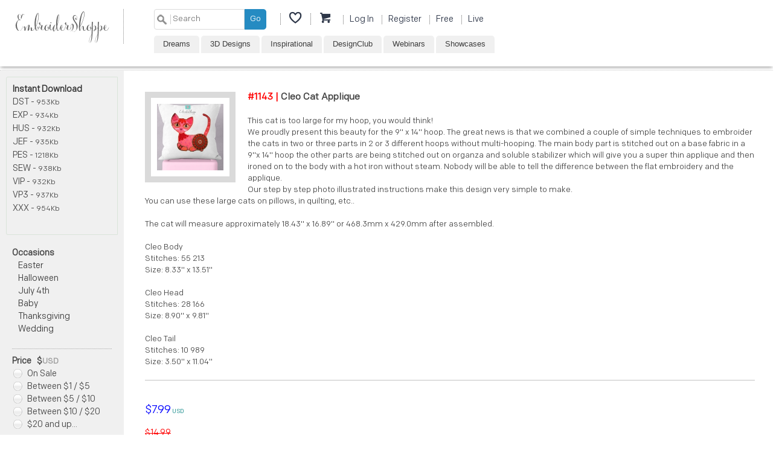

--- FILE ---
content_type: text/html; charset=utf-8
request_url: https://embroidershoppe.com/detail.aspx?id=1143&pt=1
body_size: 57350
content:

<!DOCTYPE html>
<html lang="en">
<head><meta http-equiv="X-UA-Compatible" content="IE=edge,chrome=1" /><link rel="shortcut icon" type="image/x-icon" href="images/es-ico4.ico" /><meta name="viewport" content="width=device-width, height=device-height, initial-scale=1.0, maximum-scale=1.0, user-scalable=no" /><meta charset="utf-8" /><title>
	Embroidershoppe | Dream Embroidery, 3D flower, Iron on Patches, Embroidery Machine Inspiration
</title>
    <!-- Google / Search Engine Tags -->
    <link rel="stylesheet" type="text/css" href="css/component.css" /><link rel="stylesheet" href="css/fontello.css" type="text/css" /><link href="css/fonts.css" rel="stylesheet" type="text/css" /><link rel="stylesheet" href="css/style1.css" type="text/css"><link rel="stylesheet" href="css/social.css" type="text/css" /><link rel="stylesheet" type="text/css" href="css/chatbox.css" /><link rel="stylesheet" type="text/css" href="css/tooltip-classic.css" /><link rel="stylesheet" href="css/owl.carousel.min.css" /><link rel="stylesheet" href="css/owl.theme.default.min.css" /><link rel="stylesheet" href="css/popover1.css" type="text/css" />

    <script type="text/javascript" src="https://ajax.googleapis.com/ajax/libs/jquery/1.12.2/jquery.min.js"></script>
    <script type="text/javascript" src="js/jquery.carouFredSel-6.2.0-packed.js"></script>
    <script src="js/modernizr.custom.js"></script>
    <script src="js/owl.carousel.js"></script>
    <script type="text/javascript">
	    function hideSubs() {
		    $('[id*="_sub"]').hide();
	    }
        $(document).ready(function (e) {
            $("#cssplay_menuwrap").mouseleave(function () {
                $('input[id^=cssplay_div]').attr('checked', false);
                $('#cssplay_menu input[id*="cssplay_div"]:checked ~ div').css("opacity", "0");
            });

            $("ul.tabs li").click(function () {
                var tab_id = $(this).attr('data-tab');
                $('ul.tabs li').removeClass('current');
                //$('.tab-content').fadeOut();
                //$('.tab-content').removeClass('current');
                $('.tab-content').hide();
                $(this).addClass('current');
                $("#" + tab_id).fadeIn();
                $("#" + tab_id).addClass('current');
            });

            $("#button1").click(function (e) {
                var str = $("#aspnetForm").serialize();
                var c = document.getElementById("remember").checked;
                var r = c == true ? "on" : "off";
                $.ajax({
                    data: str, type: "post", dataType: "html", contentType: "application/x-www-form-urlencoded",
                    url: "https://embroidershoppe.com/smq.aspx?p=1&r=" + r,
                    success: function (antwoord) {
                        pAlert(antwoord);
                        setTimeout(function () { $("#Label1").text(""); }, 5000);
                        if (antwoord.substring(0, 1) == "4") {
                            var deal = antwoord.substring(1);
                            $("#tab1-txt").replaceWith("");
                            $("#Label1").html("You are logged in!<br/>" + deal);
                            $("#Panel1").fadeOut(); $("#Panel2").fadeOut();
                        }
                        else if (antwoord == "1") {
                            $("#tab1-txt").replaceWith("");
                            $("#Label1").text("You are logged in!1<br/>");
                            $("#Panel1").fadeOut(); $("#Panel2").fadeOut();
                            document.location.href = "account.aspx";
                        }
                        else if (antwoord == "2") {
                            $("#Label1").text("Please enter your activation key!");
                        }
                        else if (antwoord == "3") {
                            $("#Label1").text("Unknown account credentials.");
                        }
                    },
                    error: function (jqXHR, textStatus, errorThrown) {
                        pAlert(htmlEncode(textStatus + " - " + errorThrown), "");
                    }
                });
                return false;
            });
            $("#Button2").click(function (e) {
                var str = $("#myemailaddress").val();
                $.ajax({
                    data: str, type: "post", dataType: "html", contentType: "application/x-www-form-urlencoded",
                    url: "https://embroidershoppe.com/smq.aspx?p=2&e=" + str,
                    success: function (antwoord) {
                        setTimeout(function () { $("#nopassmsg").text(""); }, 10000);
                        $("#nopassmsg").text(antwoord);
                    },
                    error: function (jqXHR, textStatus, errorThrown) {
                        pAlert(htmlEncode(textStatus + " - " + errorThrown), "");
                    }
                });
                return false;
            });

            var owl = $('.owl-carousel');
            owl.owlCarousel({
                items: 8,
                loop: true,
                margin: 10,
                autoplay: true,
                autoplayTimeout: 1500,
                autoplayHoverPause: true
            });
            $('.play').on('click', function () {
                owl.trigger('play.owl.autoplay', [1000]);
            });
            $('.stop').on('click', function () {
                owl.trigger('stop.owl.autoplay');
            });
        });

     //   $(window).resize(function () {
		   // myWidth = window.innerWidth;
		   // myHeight = window.innerHeight;
		   // $("#dimensions").html(myWidth);
	    //}).resize();

	    function htmlEncode(value) {
		    value = value.replace(/ /g, "%20");
		    return value;
	    }
	    function pAlert(msg, param) {
		    $("#dwindow").fadeIn(300);
		    $("#dwindow").load("alert.aspx?msg=" + htmlEncode(msg) + "&param=" + param);
	    }
	    function getUrlVars() {
		    var vars = [], hash;
		    var hashes = window.location.href.slice(window.location.href.indexOf('?') + 1).split('&');
		    for (var i = 0; i < hashes.length; i++) {
			    hash = hashes[i].split('=');
			    vars.push(hash[0]);
			    vars[hash[0]] = hash[1];
		    }
		    return vars;
	    }
	    function LogMeOut() {
		    $.ajax({
			    data: "", type: "post", dataType: "html", contentType: "application/x-www-form-urlencoded",
			    url: "https://embroidershoppe.com/smq.aspx?p=3",
			    success: function (antwoord) {
				    //setTimeout(function () { $("#Label1").text(""); }, 5000);
				    //$("#tab1-txt").replaceWith("");
				    $("#Label1").text(antwoord);
				    $("#Label3").fadeIn();
				    $("#Panel1").fadeIn();
			    },
			    error: function (jqXHR, textStatus, errorThrown) {
				    pAlert(htmlEncode(textStatus + " - " + errorThrown), "");
			    }
		    });
		    return false;
	    }
        function esMenuS() {
            document.getElementById("searchBoxShop1").style.display="block";
	    }
	    function esMenuH() {
		    document.getElementById("searchBoxShop1").style.display="none";
	    }
        function searchPs(i) {
            var s = "";
            if (i == "3") {
                s = document.getElementById("searchField21").value;
            } else {
                s = (i === "1" ? $("#searchField1").val() : $("#searchField2").val());
            }
		    if (s.length > 0) { document.location.href = "designs.aspx?sr=" + s; }
	    }
    </script>
    <style>
    .fashion {display:block; width:100%; margin-top:5px; border-radius:5px;}
    </style>
    
<meta http-equiv="Content-Type" content="text/html; charset=UTF-8">
<link rel="stylesheet" href="css/dropbox.css" type="text/css" />
<script src="js/dropbox.js" type="text/javascript"></script>
<script type="text/javascript" src="js/modernizr.js"></script>
<link rel="stylesheet" type="text/css" href="css/select.css" />
<script type="text/javascript" src="js/select.js"></script>
<link rel="stylesheet" type="text/css" href="css/tooltips.css" />
<link rel="stylesheet" type="text/css" href="css/swiper.css" />
<style>
.dropcontainer, .dropdownhidden {
    max-height:150px;
	} 
</style>
<script type="text/javascript"> 
    $(document).ready(function () {
        setTimeout("checkProfile();", 3000);
        $("#addtocart").click(function (e) {
            var DTO = $("#HiddenField1").val();
            DTO = DTO.replace("'", "");
            var PTO = $("#HiddenField2").val();
            var retID = $("#HiddenField4").val();
            var QTY = "1";
            var variations = "0*";
            e.preventDefault();
            if (PTO === "2") {
                QTY = $("#qty option:selected").val();

                if ($("#x-Color").length) {
                    if ($("#x-Color").val() == "") {
                        pAlert("Please select a Color", ""); return false;
                    }
                    else {
                        variations += $("#x-Color").val() + "*";
                    }
                }
                else {
                    variations += "0*";
                }
                if ($("#x2-Color").length) {
                    if ($("#x2-Color").val() == "") {
                        pAlert("Please select a Color", ""); return false;
                    }
                    else {
                        variations += $("#x2-Color").val() + "*";
                    }
                }
                else {
                    variations += "0*";
                }
                if ($("#x3-Color").length) {
                    if ($("#x3-Color").val() == "") {
                        pAlert("Please select a Color", ""); return false;
                    }
                    else {
                        variations += $("#x3-Color").val() + "*";
                    }
                }
                else {
                    variations += "0*";
                }

                if ($("#x-Fabric").length) {
                    if ($("#x-Fabric").val() == "") {
                        pAlert("Please select a Fabric", ""); return false;
                    }
                    else {
                        variations += $("#x-Fabric").val() + "*";
                    }
                }

                if ($("#x-Size").length) {
                    if ($("#x-Size").val() == "") {
                        pAlert("Please select a Size", ""); return false;
                    }
                    else {
                        variations += $("#x-Size").val() + "*";
                    }
                }


                if ($("#x2-Size").length) {
                    if ($("#x2-Size").val() == "") {
                        pAlert("Please select a size for the second pair", ""); return false;
                    }
                    else {
                        variations += $("#x2-Size").val() + "*";
                    }
                }
                else {
                    variations += "0*";
                }


                if ($("#x3-Size").length) {
                    if ($("#x3-Size").val() == "") {
                        pAlert("Please select a size for the third pair", ""); return false;
                    }
                    else {
                        variations += $("#x3-Size").val() + "*";
                    }
                }
                else {
                    variations += "0*";
                }


                if ($("#x-Finish").length) {
                    if ($("#x-Finish").val() == "") {
                        pAlert("Please select a Finish", ""); return false;
                    }
                    else {
                        variations += $("#x-Finish").val() + "*";
                    }
                }

                if ($("#x-Flavor").length) {
                    if ($("#x-Flavor").val() == "") {
                        pAlert("Please select a Flavor", ""); return false;
                    }
                    else {
                        variations += $("#x-Flavor").val() + "*";
                    }
                }

                if ($("#x-Material").length) {
                    if ($("#x-Material").val() == "") {
                        pAlert("Please select a Material", ""); return false;
                    }
                    else {
                        variations += $("#x-Material").val() + "*";
                    }
                }
            }
            //alert(DTO + "|" + QTY + "|" + variations);
            $.ajax({
                data: "{param:'" + DTO + "|" + QTY + "|" + variations + "|" + retID + "'}",
                type: "post",
                dataType: "json",
                contentType: "application/json; charset=utf-8",
                url: "addtocart.aspx/addtoCart",
                success: function (antwoord) {
                    pAlert(antwoord.d, "2");
                },
                error: function (jqXHR, textStatus, errorThrown) {
                    pAlert(errorThrown, "");
                }
            });
        });

        $("#addtowishlist").click(function (e) {
            var DTO = $("#HiddenField1").val();

            e.preventDefault();
            $.ajax({
                data: "{param:'" + DTO + "'}",
                type: "post",
                dataType: "json",
                contentType: "application/json; charset=utf-8",
                url: "addtocart.aspx/addtoFavorites",
                success: function (antwoord) {
                    if (antwoord.d == "5") {
                        pAlert("You have to be signed in to your account to save a favorite.", "5");
                    }
                    else {
                        pAlert(antwoord.d, "4");
                    }
                },
                error: function (jqXHR, textStatus, errorThrown) {
                    pAlert(errorThrown, "4");
                }
            });
        });

        $("#writeReview").click(function (e) {
            $("#reviewFooter").fadeIn();
        });



        $("#seeme").click(function (e) {
            var DTO = $("#HiddenField3").val();
            e.preventDefault();

            $.ajax({
                data: "{param:'" + DTO + "'}",
                type: "post",
                dataType: "json",
                contentType: "application/json; charset=utf-8",
                url: "addtocart.aspx/seeMe",
                success: function (antwoord) {
                        pAlert(antwoord.d, "0");
                    },
                error: function (jqXHR, textStatus, errorThrown) {
                    pAlert(errorThrown, "4");
                }
            });
        });



        $("#submitReview").click(function (e) {
            var str = $("#aspnetForm").serialize();
            $.ajax({
                data: str, type: "post", dataType: "html", contentType: "application/x-www-form-urlencoded",
                url: "smq.aspx?p=4",
                success: function (antwoord) {
                    $("#result").text(antwoord);
                    $("#submitReview").hide();
                },
                error: function (jqXHR, textStatus, errorThrown) {
                    pAlert(htmlEncode(textStatus + " - " + errorThrown), "");
                }
            });
            return false;
        });
        $(".alpha").bind("keypress", function (event) {
            var regex = new RegExp("^[a-zA-Z0-9- ?!.]+$");
            var key = String.fromCharCode(!event.charCode ? event.which : event.charCode);
            if (!regex.test(key)) {
                event.preventDefault();
                return false;
            }
        });
        $(function () {
            $(document).on("cut copy paste", "#TextBox11", function (e) {
                e.preventDefault();
            });
        });

    });
    function fullSize(id) {
        $("#dwindow").fadeIn(150);
        $("#dwindow").load("fullsize.asp?id=" + id);

    }

    function showVideo(id) {
        alert(id);
        $("#dwindow").fadeIn(150);
        $("#dwindow").load("youtube.asp?id=" + id);

    }

    function checkProfile() {
        e.preventDefault();
        $.ajax({
            data: str, type: "post", dataType: "html", contentType: "application/x-www-form-urlencoded",
            url: "smq.aspx?p=15",
            success: function (antwoord) {
                alert(antwoord);
                
            },
            error: function (jqXHR, textStatus, errorThrown) {
                pAlert(htmlEncode(textStatus + " - " + errorThrown), "");
            }
        });
        return false;
    }
</script>
<style type="text/css">
	#DropDownHolder select {
	padding: 5px;
	border:1px solid #dadada;
	-moz-border-radius: 3px; 
	-webkit-border-radius: 3px; 
	border-radius: 3px;
}
	#DropDownHolder select option {
	color: #555;
}
.formfield {
	max-width:100%;
	width:100%;
}
.icon-flag:empty {
    display:none;
}
.fa-youtube:empty {
    display:none;
}
</style>
</head>
<body oncontextmenu="//return false;">
<form method="post" action="./detail.aspx?id=1143&amp;pt=1" id="aspnetForm">
<div class="aspNetHidden">
<input type="hidden" name="__EVENTTARGET" id="__EVENTTARGET" value="" />
<input type="hidden" name="__EVENTARGUMENT" id="__EVENTARGUMENT" value="" />
<input type="hidden" name="__VIEWSTATE" id="__VIEWSTATE" value="/[base64]/aWQ9MjA3MiI+PHNwYW4gc3R5bGU9ImZvbnQtc2l6ZToxLjFlbSI+QW5nZWxpY2EgM0QgQW5nZWw8L3NwYW4+PC9hPjwvbGk+PGxpPjxzcGFuIGNsYXNzPSJmYSBmYS1jdWJlIGdyZXkiPiZuYnNwOzwvc3Bhbj4gPGEgaHJlZj0iZGV0YWlsLmFzcHg/[base64]/[base64]/[base64]/[base64]/[base64]/[base64]" />
</div>

<script type="text/javascript">
//<![CDATA[
var theForm = document.forms['aspnetForm'];
if (!theForm) {
    theForm = document.aspnetForm;
}
function __doPostBack(eventTarget, eventArgument) {
    if (!theForm.onsubmit || (theForm.onsubmit() != false)) {
        theForm.__EVENTTARGET.value = eventTarget;
        theForm.__EVENTARGUMENT.value = eventArgument;
        theForm.submit();
    }
}
//]]>
</script>


<script src="/WebResource.axd?d=nD43yX6-2E-INSa6Q1Lvl6kG6OT3mkRpCp2vYtVcPL0CDsk5UbQt6z8CV-cGArE-L49mtx4xXFi_pYZVIfWOrbXVmcaZda4l6A2PEsffhAA1&amp;t=638901392248157332" type="text/javascript"></script>


<script src="/ScriptResource.axd?d=KrTQw8BAgkWNfIgQ_sb5bZds9TQMB3q7gPVEBVKkMXRBWDa8GVGbDbMGFAcj5blpM9fUhEUDJ5Cjw36XvVEwQ6mi_GEs5hPvY5YQy6kObZW-YyAdvRArQhqKR3dmoUhui8IkF9gA2AtIvuMzhILqGw2&amp;t=254cc609" type="text/javascript"></script>
<script type="text/javascript">
//<![CDATA[
if (typeof(Sys) === 'undefined') throw new Error('ASP.NET Ajax client-side framework failed to load.');
//]]>
</script>

<script src="/ScriptResource.axd?d=1txan9C5RrzZWW1UnwUODS-M81g8mKwRtd8s9p0adesVJnQBCRXNq3ghccXqz9spafGaSJdQjO0MjYyDNnGtG_9gGHNBV1g_a6ecKscNtb4bx7bTW7oon1oi7hPIneMKEnfVAbpLybjiqlOyXl8BIQ2&amp;t=254cc609" type="text/javascript"></script>
<div class="aspNetHidden">

	<input type="hidden" name="__VIEWSTATEGENERATOR" id="__VIEWSTATEGENERATOR" value="05E0F5E4" />
	<input type="hidden" name="__EVENTVALIDATION" id="__EVENTVALIDATION" value="/wEdAAVfKio9D/NSATJIhLo1ju0ROfCM6nFT6sX3rxY83LOjOI7RHjyysxttEOjTwf1p92EIsaT9NZ4XdQv+v8RRmR9BHiHyTtMODNS+VPxmK2Ow9eYSKkKrIv9alF7Em5byuicCLScH4n1G+upGT2Adshtj" />
</div>
<script type="text/javascript">
//<![CDATA[
Sys.WebForms.PageRequestManager._initialize('ctl00$ScriptManager1', 'aspnetForm', [], [], [], 90, 'ctl00');
//]]>
</script>


<div id="dwindow"></div>
<div id="searchBoxShop1" onmouseleave="esMenuH()">
	<span class="PageSearch1">
		<input type="text" id="searchField21" class="smallSsearchField" placeholder="Search" maxlength="20" style="max-width: 140px;" />
		<input type="button" id="searchbutton1" class="smallSearchButton" value="Go" onclick="searchPs('3');" />
	</span><br /><br />
    <a href="default.aspx"><span class="icon-home ico"></span> Home</a><br />
    <br />
    <a href="cart.aspx"><span class="icon-right-open-1 ico"></span> My Cart</a><br />
    <a href="watchlist.aspx"><span class="icon-right-open-1 ico"></span> My Watchlist</a><br />
    <a href="vecalendar.aspx"><span class="icon-right-open-1 ico"></span> Webinars</a><br />
    <a href="valuedmember.aspx"><span class="icon-right-open-1 ico"></span> Design Club</a><br />
    <a id="ctl00_HyperLink7" href="login.aspx"><span class="icon-right-open-1 ico"></span> Log In<br /></a>
    <a id="ctl00_HyperLink9" href="register.aspx"><span class="icon-right-open-1 ico"></span> Register</a><br />
    <a id="ctl00_HyperLink10" href="freedesigns.aspx"><span class="icon-right-open-1 ico"></span> Free</a><br />
    <br />
    <br />
</div>

	<div class="catMenu" onclick="esMenuS()"><span class="icon-menu-1" style="font-size:1.3em"></span></div>

<div id="header">
<div id="headerMenu">
	<div id="menuBorder">


<div id="cssplay_menuwrap">
	<div id="menuLogo">
		
        <div id="logo" class="href" onclick="document.location.href='default.aspx'">EmbroiderShoppe</div>
        <div id="dimensions"></div>
	</div>
	<div id="menuButtons">
			<div class="menurow">
                <div id="headerSearch">
				<input type="text" id="searchField2" class="smallSsearchField" placeholder="Search" maxlength="20" /><input type="button" id="searchbutton" class="smallSearchButton" value="Go" onclick="searchPs('2');" />
                </div>
				<div class="myCart">
					<a href="watchlist.aspx" data-position="bottom" data-tooltip="Watchlist"><span class="icon-heart-empty ico" style="font-size:1.3em;"></span></a>
					<a href="cart.aspx" data-position="bottom" data-tooltip="Cart"><span class="icon-basket ico" style="font-size:1.3em;">&nbsp;</span></a>
					
					<a id="ctl00_HyperLink1" href="login.aspx"><span class="ico">Log In</span></a>
					
                    <a id="ctl00_HyperLink4" href="register.aspx"><span class="ico">Register</span></a>
                    <a id="ctl00_HyperLink5" href="freedesigns.aspx"><span class="ico">Free</span></a>
                    <a id="ctl00_HyperLink11" href="live.aspx"><span class="ico">Live</span></a>
				</div>
			</div>



			<div class="menurow">
				<nav id="cbp-hrmenu" class="cbp-hrmenu">
					<ul>
						<li>
							<a href="#">Dreams</a>

							<div class="cbp-hrsub">
								<div class="cbp-hrsub-inner">
									<h4>Dreams</h4>
                                    <div class="tworows">
                                    <ul><li><span class="fa fa-cube grey">&nbsp;</span> <a href="detail.aspx?id=2060"><span style="font-size:1.1em">Mini Organza Flower Set</style></a></li><li><span class="fa fa-cube grey">&nbsp;</span> <a href="detail.aspx?id=1072"><span style="font-size:1.1em">Fairyland Applique</style></a></li><li><span class="fa fa-cube grey">&nbsp;</span> <a href="detail.aspx?id=482"><span style="font-size:1.1em">3D Rose String Lights</style></a></li><li><span class="fa fa-cube grey">&nbsp;</span> <a href="detail.aspx?id=475"><span style="font-size:1.1em">3D Butterfly Fairy String Lights</style></a></li><li><span class="fa fa-cube grey">&nbsp;</span> <a href="detail.aspx?id=264"><span style="font-size:1.1em">Blossom the Fairy</style></a></li> </ul>
                                    </div>
								</div><!-- /cbp-hrsub-inner -->
							</div>
						</li>
                        <li>
                            <a href="#">3D Designs</a>
							<div class="cbp-hrsub">
								<div class="cbp-hrsub-inner"> 
								    <h4>Like REAL 3D Designs!</h4>
                                    <div class="tworows">
									     <ul><li><span class="fa fa-cube grey">&nbsp;</span> <a href="detail.aspx?id=2072"><span style="font-size:1.1em">Angelica 3D Angel</span></a></li><li><span class="fa fa-cube grey">&nbsp;</span> <a href="detail.aspx?id=1910"><span style="font-size:1.1em">3D Poinsettia Espadrille RED DOUBLE DEAL</span></a></li><li><span class="fa fa-cube grey">&nbsp;</span> <a href="detail.aspx?id=1132"><span style="font-size:1.1em">Poinsettia Napkin Ring </span></a></li><li><span class="fa fa-cube grey">&nbsp;</span> <a href="detail.aspx?id=931"><span style="font-size:1.1em">3D Fabric Peony</span></a></li><li><span class="fa fa-cube grey">&nbsp;</span> <a href="detail.aspx?id=753"><span style="font-size:1.1em">3D Butterfly 4 Sizes Project</span></a></li><li><span class="fa fa-cube grey">&nbsp;</span> <a href="detail.aspx?id=533"><span style="font-size:1.1em">3D Red Poppy Fabric Flower</span></a></li><li><span class="fa fa-cube grey">&nbsp;</span> <a href="detail.aspx?id=521"><span style="font-size:1.1em">Organza Lace Butterfly 7</span></a></li><li><span class="fa fa-cube grey">&nbsp;</span> <a href="detail.aspx?id=519"><span style="font-size:1.1em">Organza Lace Butterfly 5</span></a></li><li><span class="fa fa-cube grey">&nbsp;</span> <a href="detail.aspx?id=513"><span style="font-size:1.1em">Organza Lace Butterfly 1</span></a></li><li><span class="fa fa-cube grey">&nbsp;</span> <a href="detail.aspx?id=512"><span style="font-size:1.1em">Ballerina Dress Pillow 6x10</span></a></li><li><span class="fa fa-cube grey">&nbsp;</span> <a href="detail.aspx?id=487"><span style="font-size:1.1em">3D Organza Rose Small</span></a></li><li><span class="fa fa-cube grey">&nbsp;</span> <a href="detail.aspx?id=486"><span style="font-size:1.1em">3D Organza Rose Large</span></a></li><li><span class="fa fa-cube grey">&nbsp;</span> <a href="detail.aspx?id=410"><span style="font-size:1.1em">Pink Pansy</span></a></li><li><span class="fa fa-cube grey">&nbsp;</span> <a href="detail.aspx?id=401"><span style="font-size:1.1em">Yellow and Purple Pansy</span></a></li><li><span class="fa fa-cube grey">&nbsp;</span> <a href="detail.aspx?id=385"><span style="font-size:1.1em">Pink African Violets</span></a></li><li><span class="fa fa-cube grey">&nbsp;</span> <a href="detail.aspx?id=312"><span style="font-size:1.1em">White Anemone</span></a></li><li><span class="fa fa-cube grey">&nbsp;</span> <a href="detail.aspx?id=311"><span style="font-size:1.1em">Purple Anemone</span></a></li><li><span class="fa fa-cube grey">&nbsp;</span> <a href="detail.aspx?id=305"><span style="font-size:1.1em">Chinese Hibiscus</span></a></li><li><span class="fa fa-cube grey">&nbsp;</span> <a href="detail.aspx?id=282"><span style="font-size:1.1em">Poinsettia Wreath</span></a></li><li><span class="fa fa-cube grey">&nbsp;</span> <a href="detail.aspx?id=241"><span style="font-size:1.1em">3D Butterflies</span></a></li> </ul>
                                    </div>
                                </div>
                            </div>
                        </li>
                        <li>
                            <a href="#">Inspirational</a>
							<div class="cbp-hrsub">
                                <div class="owl-carousel owl-theme">
                                <div class="item"><a href="https://embroidershoppe.com/detail.aspx?id=2060" /><img src="projects/thumbnails/2060.jpg" /></a><br/><span class="smaller">Mini Organza Flower Set</span><br/><span class="smaller blue"></span> </div><div class="item"><a href="https://embroidershoppe.com/detail.aspx?id=1686" /><img src="projects/thumbnails/1686.png" /></a><br/><span class="smaller">Sweet Peas and Butterflies</span><br/><span class="smaller blue"></span> </div><div class="item"><a href="https://embroidershoppe.com/detail.aspx?id=1162" /><img src="projects/thumbnails/1162.png" /></a><br/><span class="smaller">Organza Flower Embellishments 2</span><br/><span class="smaller blue"></span> </div><div class="item"><a href="https://embroidershoppe.com/detail.aspx?id=1161" /><img src="projects/thumbnails/1161.png" /></a><br/><span class="smaller">Organza Flower Embellishments 1</span><br/><span class="smaller blue"></span> </div><div class="item"><a href="https://embroidershoppe.com/detail.aspx?id=1134" /><img src="projects/thumbnails/1134.png" /></a><br/><span class="smaller">Pansy String Light</span><br/><span class="smaller blue"></span> </div><div class="item"><a href="https://embroidershoppe.com/detail.aspx?id=787" /><img src="projects/thumbnails/0787.jpg" /></a><br/><span class="smaller">Pink Fabric African Violet</span><br/><span class="smaller blue"></span> </div><div class="item"><a href="https://embroidershoppe.com/detail.aspx?id=412" /><img src="projects/thumbnails/412.jpg" /></a><br/><span class="smaller">Purple Pansy</span><br/><span class="smaller blue"></span> </div><div class="item"><a href="https://embroidershoppe.com/detail.aspx?id=409" /><img src="projects/thumbnails/0409.jpg" /></a><br/><span class="smaller">3D Blue Pansy</span><br/><span class="smaller blue"></span> </div><div class="item"><a href="https://embroidershoppe.com/detail.aspx?id=313" /><img src="projects/thumbnails/313.jpg" /></a><br/><span class="smaller">White Hibiscus</span><br/><span class="smaller blue"></span> </div><div class="item"><a href="https://embroidershoppe.com/detail.aspx?id=305" /><img src="projects/thumbnails/0305.jpg" /></a><br/><span class="smaller">Chinese Hibiscus</span><br/><span class="smaller blue"></span> </div></div>
                                </div>
                        </li>
                        <li>
                            <a href="#">DesignClub</a>
							<div class="cbp-hrsub">
                                <div class="cbp-hrsub-inner"> 
                                    <div>
                                        <h4>DesignClub Members Only</h4>
                                        <ul>
                                            <li><div style="background:url(images/25.jpg);width:150px;height:100px;"></div></li>
                                        </ul>
                                    </div>
                                    <div>
                                        <h4>Sign Up</h4>
                                        <ul>
                                            <li class="smallblack">
                                                Our DesignClub Program is designed to reward <br />recurring customers. As a ValuedMember you’ll <br />enjoy exclusive benefits!
                                            </li>
                                            <li>&nbsp;</li>
                                            <li><a href="valuedmember.aspx">Become a DesignClub ValuedMember</a></li>
                                        </ul>
                                    </div>
                                </div>
                            </div>
                        </li>
                        <li>
                            <a href="#">Webinars</a>
							<div class="cbp-hrsub">
                                <div class="cbp-hrsub-inner"> 
                                    <div style="padding:25px;">
                                        <div class="padding5">
                                            <a href="vecalendar.aspx" style="font-size:1.1em">Webinar Calendar</a>
                                        </div>
                                        <div class="padding5">
                                            <a href="https://form.jotform.com/212304800969051" target="_blank" style="font-size:1.1em">Retailer Webinar Bookings</a>
                                        </div>
                                    </div>
                                </div>
                            </div>

                        </li>
                        <li>
                            <a href="#" onclick="document.location.href='showcases.aspx'">Showcases</a>
                        </li>
					</ul>
				</nav>
			</div>
		</div>
</div>


<div id="cssplay_menutoggle">
	<label for="cssplay_menuToggle" title="Toggle Menu"></label>
</div>







		</div>
	</div>
</div>



<div style="margin-bottom:20px; display:inline;"></div>


<div id="content">
	


<div id="detailspage" class="flexBox">

	<div class="detailspageLinks flexDiv">
		

		

		<div id="ctl00_ContentPlaceHolder1_Panel3">
	
			<div class="padding10 greenborder" style="margin: 10px" id="page-wrap">
				<span class="title">Instant Download</span>
				<br />
				<span class="field-tip">DST - <span style="font-size:smaller">953Kb</span>    <span class="tip-content">Tajima</span><br/></span><span class="field-tip">EXP - <span style="font-size:smaller">934Kb</span>    <span class="tip-content"></span><br/></span><span class="field-tip">HUS - <span style="font-size:smaller">932Kb</span>    <span class="tip-content">Viking Husqvarna</span><br/></span><span class="field-tip">JEF - <span style="font-size:smaller">935Kb</span>    <span class="tip-content">Janome</span><br/></span><span class="field-tip">PES - <span style="font-size:smaller">1218Kb</span>    <span class="tip-content">Brother</span><br/></span><span class="field-tip">SEW - <span style="font-size:smaller">938Kb</span>    <span class="tip-content">Elna, Janome/New Home, Kenmore</span><br/></span><span class="field-tip">VIP - <span style="font-size:smaller">932Kb</span>    <span class="tip-content">Pfaff embroidery</span><br/></span><span class="field-tip">VP3 - <span style="font-size:smaller">937Kb</span>    <span class="tip-content"></span><br/></span><span class="field-tip">XXX - <span style="font-size:smaller">954Kb</span>    <span class="tip-content">Singer Xl, Compucon</span><br/></span><br/>
				
				
				
			</div>
		
</div>

		

        <div class="padding10" style="margin: 10px; text-align: left">
        
<b>Occasions</b>
<div style="padding-left:10px" class="rounded10">
    <a href="designs.aspx?sr=Easter">Easter</a><br />
    <a href="designs.aspx?sr=Halloween">Halloween</a><br />
    <a href="designs.aspx?sr=July">July 4th</a><br />
    <a href="designs.aspx?c=1012">Baby</a><br />
    <a href="designs.aspx?c=1049">Thanksgiving</a><br />
    <a href="designs.aspx?sr=Wedding">Wedding</a><br />
</div>
<br />
<div id="more3" style="border-top:1px dotted #aaa; padding-top:10px">
    <b>Price&nbsp;&nbsp;&nbsp;$<span class="smallgrey">USD</span></b>
    <div style="line-height:150%">
        <input type="radio" name="sbprice" id="rr1" /><label for="rr1" onclick="document.location.href='designs.aspx?p=1'"><span></span>On Sale</label><br />
        <input type="radio" name="sbprice" id="rr3" /><label for="rr3" onclick="document.location.href='designs.aspx?p=3'"><span></span>Between $1 / $5</label><br />
        <input type="radio" name="sbprice" id="rr4" /><label for="rr4" onclick="document.location.href='designs.aspx?p=4'"><span></span>Between $5 / $10</label><br />
        <input type="radio" name="sbprice" id="rr5" /><label for="rr5" onclick="document.location.href='designs.aspx?p=5'"><span></span>Between $10 / $20</label><br />
        <input type="radio" name="sbprice" id="rr6" /><label for="rr6" onclick="document.location.href='designs.aspx?p=6'"><span></span>$20 and up...</label><br />
    </div>
</div>

<br />

<a href="https://www.hoopfunclub.com" target="_blank"><img src="images/hoopfunclub.jpg" style="width:150px" /></a>
<br />
<a href="https://www.sergefunclub.com" target="_blank"><img src="images/sergefunclub.jpg" style="width:150px" /></a>
<br />
<a href="https://www.beyondtheframeembroidery.com" target="_blank"><img src="images/btf.jpg" style="width:150px" /></a>
<br />
<a href="https://www.fabricfunshop.com" target="_blank"><img src="images/fabricfunshop.jpg" style="width:150px" /></a>


        </div>

	</div>

<div class="flexDiv">

	<div class="detailspageRechts  padding20">
		<div style="max-width: 200px; margin-right: 20px; overflow: hidden; float: left">
				<img id="ctl00_ContentPlaceHolder1_Image1" style="border: 1px solid #dadada; max-width: 188px; display: none" />
			
			<div>
				<img id="ctl00_ContentPlaceHolder1_pthumbnail" class="pthumbnail" src="projects/thumbnails/1143.jpg" style="border: 10px solid #dadada;" />
			</div>
		</div>

		<span id="ctl00_ContentPlaceHolder1_PageTitle" class="productname"><span class="red">#1143 | </span> Cleo Cat Applique</span>

		<div class="paddingtop productdescription">
			This cat is too large for my hoop, you would think!<br />We proudly present this beauty for the 9" x 14" hoop. The great news is that we combined a couple of simple techniques to embroider the cats in two or three parts in 2 or 3 different hoops without multi-hooping. The main body part is stitched out on a base fabric in a 9"x 14" hoop the other parts are being stitched out on organza and soluble stabilizer which will give you a super thin applique and then ironed on to the body with a hot iron without steam. Nobody will be able to tell the difference between the flat embroidery and the applique.<br />Our step by step photo illustrated instructions make this design very simple to make. <br />You can use these large cats on pillows, in quilting, etc..<br /><br />The cat will measure approximately 18.43" x 16.89" or 468.3mm x 429.0mm after assembled.<br /><br />Cleo Body<br />Stitches: 55 213<br />Size: 8.33" x 13.51"<br /><br />Cleo Head<br />Stitches: 28 166<br />Size: 8.90" x 9.81"<br /><br />Cleo Tail<br />Stitches: 10 989<br />Size: 3.50" x 11.04"
		</div>

		<div class="bordertop paddingtop"><br />
			<div class="one-full"><span id="price" class="price">$7.99</span><br /><br /></div>
			<span id="ctl00_ContentPlaceHolder1_vorigeprijs" class="vorigeprijs">$14.99</span>
            <span id="ctl00_ContentPlaceHolder1_Label3" class="icon-flag blue"></span>
		</div>
        <div class="paddingtop">
            
        </div>
        <div class="clearfix"></div>
		<div class="discount paddingtop">
			<span id="ctl00_ContentPlaceHolder1_Label1" class="paddingbottom"></span>
		</div>

        <div id="ctl00_ContentPlaceHolder1_Panel7">
	
		


        <div class="one-third">
            
            <div class="clearfix"></div>
		    <div id="DropDownHolder1" class="floatLeft" style="width:150px;">

	</div>
        </div>
        
                    
         

         

        
		<div class="borderbottom paddingbottom" id="tabletButtons">

			<a id="ctl00_ContentPlaceHolder1_HyperLink2" class="whiteButton inlineBlock top" href="default.aspx"><i class="icon-left-open-1"></i> Back to Listing</a>

			<button class="whiteButton inlineBlock" id="seeme"><i class="icon-pin"></i> SeeMe</button>

			<button class="whiteButton inlineBlock" id="addtowishlist"><i class="icon-heart-empty"></i> Add to Watchlist</button>

			<button class="greenButton inlineBlock" id="addtocart"><i class="icon-basket"></i> Add to Cart</button>

		</div>
        

		<div  class="clearfix"></div>
        
        <div  class="clearfix"></div>

		
		<div style="padding-top: 50px; display:inline-block; width:100%;">
			
            

            <div class="image66"><img src="projects/fullsize/1143-5232019-726955.jpg" /></div><div class="image66"><img src="projects/fullsize/1143-5232019-879164.jpg" /></div><div class="image66"><img src="projects/fullsize/1143-5232019-589134.jpg" /></div>

        </div>
        
</div>
		</div>

		<div class="clearfix padding10">&nbsp;<br /><br /></div>

		
		<br />
		


		<div class="full center">
				
		</div>

	    <div class="padding20">
		<div id="reviewContainer" class="border rounded10 padding10">
	
			<div id="reviewHeader">Reviews</div>
			<div id="reviewBody">
				
				
				Please log in to write a review.

			</div>
			
			<div id="reviewFooter">
				<div class="padding10">
				<textarea id="TextBox11" name="TextBox11" class="formfield alpha" style="height:80px" maxlength="2000"></textarea><br />
				<input type="button" id="submitReview" class="smallbluebutton" value="Submit" style="float:right; margin-top:10px" />
					<div id="result"></div>
				</div>
			</div>
		
</div>
        </div>
	</div>
</div>


<input type="hidden" name="ctl00$ContentPlaceHolder1$HiddenField3" id="HiddenField3" value="1143" />
<input type="hidden" name="ctl00$ContentPlaceHolder1$HiddenField2" id="HiddenField2" value="1" />
<input type="hidden" name="ctl00$ContentPlaceHolder1$HiddenField1" id="HiddenField1" value="1143|7.99|7.99|0|0|20260127080000968773|l0zx1o1ecqslq1y4lzputex4|1|Cleo Cat Applique" />
<input type="hidden" name="ctl00$ContentPlaceHolder1$HiddenField4" id="HiddenField4" value="0" />
<script type="text/javascript">
</script>

</div>

    <footer id="footer" class="clearfix verjaardag">



  
  <div class="ribbon ribbon-top-right"><span>Embshoppe<br/><letter style="font-size:2.4em">18</letter> Years</span></div>




        <div class="floatLeft" style="width:190px;padding:0px">
            &nbsp;
        </div>
        <div class="floatLeft" style="border-left:1px dotted #666; width:280px;">
            <div style="padding:30px; line-height:150%; font-size:1.2em">
            <a href="default.aspx"><i class="fa fa-home black" style="font-size:1.5em;"> </i>&nbsp;&nbsp;&nbsp;&nbsp;Home</a><br />
            <a href="showcases.aspx"><i class="fa fa-cloud-upload black" style="font-size:1.5em;"> </i>&nbsp;&nbsp;&nbsp;Client Showcases</a><br />
            <a href="video.aspx"><i class="fa fa-video-camera black" style="font-size:1.5em;"> </i>&nbsp;&nbsp;&nbsp;&nbsp;Instructional Videos</a><br />
            <a href="valuedmember.aspx"><i class="fa fa-certificate black" style="font-size:1.5em;"> </i>&nbsp;&nbsp;&nbsp;&nbsp;DesignClub ValuedMember</a><br />
            <a href="contactus.aspx"><i class="fa fa-envelope black" style="font-size:1.5em;"></i>&nbsp;&nbsp;&nbsp;Contact Us</a><br />
            <a href="terms.aspx"><i class="fa fa-legal black" style="font-size:1.5em;"></i>&nbsp;&nbsp;&nbsp;Terms</a><br />
            <a href="ve/default.aspx"><i class="fa fa-wifi black" style="font-size:1.5em;"></i>&nbsp;&nbsp;Virtual Events</a><br />
            <br />
            <div class="footer-social-icons">
                <ul class="social-icons">
                    <li><a href="https://www.facebook.com/Embroidershoppe-154883284557590/" class="social-icon" target="_blank"><i class="fa fa-facebook"></i></a></li>
                    <li><a href="https://twitter.com/Embroidershoppe" class="social-icon" target="_blank"><i class="fa fa-twitter"></i></a></li>
                    <li><a href="https://www.instagram.com/explore/tags/embroidershoppe/?hl=en" class="social-icon" target="_blank"><i class="fa fa-instagram"></i></a></li>
                    <li><a href="https://www.youtube.com/user/Embroidershoppe" class="social-icon" target="_blank"><i class="fa fa-youtube"></i></a></li>
                    <li><a href="https://za.pinterest.com/embroiders/" class="social-icon" target="_blank"><i class="fa fa-pinterest"></i></a></li>
                </ul>
            </div>
            <br /><br />
            <span class="smaller">Embroidershoppe.com<br /> &copy; 2008 - 2026 All rights reserved</span><br />



            </div>
        </div>
        <div class="floatLeft" style="border-left:1px dotted #666; width:350px;">
            <div style="padding:30px 0 80px 30px;">

            
            <span style="color:#3498db;font-size:2em">Best in <b style="font-size:larger">3D Tools</b></span><br /><br />
            
            Flowers are the best! But there is, however, one shortcoming; they wither!! 
                They fade after a few days after all the joy they induced. 
                That’s the reason why we at Embroidershoppe endeavor to break 
                out and cultivate ever blooming <span class="white">3D lifelike flowers</span> in the 
                embroidery hoop to eradicate the thing called <span class="white">"fading"</span>. 
            <br /><br />    
                Not a resemblance of a flower but real flowers that will never 
                whither! We will take you every step of the way to embroider 
                your "forever blooming" favorite 3D flowers! <span class="white">Yes you can!</span>
            
            </div>
            <span id="ctl00_Label2" class="darkbodem" style="font-size:0.6em">UID: 0 | 20260127080000968773|l0zx1o1ecqslq1y4lzputex4|0</span>
        </div>
    </footer>
    <footer id="footer-bottom" class="clearfix">

</footer>
</form>
<script src="https://embroidershoppe.com/js/cbpHorizontalMenu.js"></script>
<script>
	$(function () {
		cbpHorizontalMenu.init();
	});
</script>
</body>
</html>

--- FILE ---
content_type: text/css
request_url: https://embroidershoppe.com/css/component.css
body_size: 3399
content:
.cbp-hrmenu {
	z-index: 9998;
	padding-top: 10px;
}

.cbp-hrmenu ul {
	margin: 0;
	padding: 0;
	list-style-type: none;
}


    .cbp-hrmenu > ul, .cbp-hrmenu .cbp-hrsub-inner {
        margin-left:230px;
        /* border: 1px solid black; */
        max-width: 750px;
        width:100%;
    }

    .cbp-hrmenu > ul > li {
        display: inline-block;
        margin-right: 0px;
        background-color: #f0f0f0;
        border-top-left-radius: 5px;
        border-top-right-radius: 5px;
        -moz-border-radius-topleft: 5px;
        -moz-border-radius-topright: 5px;
        -webkit-border-top-left-radius: 5px;
        -webkit-border-top-right-radius: 5px;
    }

    .cbp-hrmenu > ul > li > a {
        padding: 0.5em 15px;
        color: #3e3e3e;
        font: 0.9em/1.3 'Roboto', 'Lucida Grande', sans-serif;
        display: inline-block;
        border-top-left-radius: 5px;
        border-top-right-radius: 5px;
        -moz-border-radius-topleft: 5px;
        -moz-border-radius-topright: 5px;
        -webkit-border-top-left-radius: 5px;
        -webkit-border-top-right-radius: 5px;
    }

    .cbp-hrmenu > ul > li > a:hover {
        color: #24408a; /*#47a3da;*/
        background-color: #ddd;
        border-top-left-radius: 5px;
        border-top-right-radius: 5px;
        -moz-border-radius-topleft: 5px;
        -moz-border-radius-topright: 5px;
        -webkit-border-top-left-radius: 5px;
        -webkit-border-top-right-radius: 5px;
    }

        .cbp-hrmenu > ul > li.cbp-hropen a,
        .cbp-hrmenu > ul > li.cbp-hropen > a:hover {
            color: #24408a;
            background: #e9e9e9; /*#47a3da;*/
            border-top-left-radius: 5px;
            border-top-right-radius: 5px;
            -moz-border-radius-topleft: 5px;
            -moz-border-radius-topright: 5px;
            -webkit-border-top-left-radius: 5px;
            -webkit-border-top-right-radius: 5px;
        }

/* sub-menu */
    .cbp-hrmenu .cbp-hrsub {
        display: none;
        position: absolute;
        background: #e9e9e9;
        /*background: #47a3da;*/
        width: 100%;
        z-index: 99999;
        left: 0;
        border-bottom: 1px solid white;
        -webkit-box-shadow: 0 10px 6px -6px rgba(0,0,0,0.3);
        -moz-box-shadow: 0 10px 6px -6px rgba(0,0,0,0.3);
        box-shadow: 0 10px 6px -6px rgba(0,0,0,0.3);
    }

.cbp-hropen .cbp-hrsub {
    display: block;
    padding: 0 0 2em 0;
}

.cbp-hrmenu .cbp-hrsub-inner > div {
    float: left;
    padding: 0 1em 0;
    overflow-x:hidden;
}

.cbp-hrmenu .cbp-hrsub-inner:before,
.cbp-hrmenu .cbp-hrsub-inner:after {
	content: " ";
	display: table;
}

.cbp-hrmenu .cbp-hrsub-inner:after {
	clear: both;
}

.cbp-hrmenu .cbp-hrsub-inner > div a {
	line-height: 1.5em;
	font-size:0.9em;
}

.cbp-hrmenu .cbp-hrsub-inner > div a:hover {
	text-decoration:underline;
}

.cbp-hrsub h4 {
	color: #3595ce;
	padding: 2em 0 0.6em;
	margin: 0;
	font-size: 120%;
	font-weight: 300;
}



@media screen and (max-width: 690px) {

	.cbp-hrmenu {
		font-size: 120%;
		/*border: none;
		clear:both;*/
	}

    .cbp-hrmenu .cbp-hrsub {
        /*position: relative;*/
        font-size: 0.9em;
        text-align:left;
    }

    .cbp-hrmenu > ul > li {
        /*display: inline-grid;*/
        font-size:0.9em;
    }
}

@media screen and (max-width: 36em) { 
	.cbp-hrmenu .cbp-hrsub-inner > div {
		width: 100%;
		float: none;
		padding: 0 2em;
	}
}





--- FILE ---
content_type: text/css
request_url: https://embroidershoppe.com/css/style1.css
body_size: 56760
content:
@font-face {
    font-family: eslogo;
    src: url("../fonts/cantonibasic.ttf") format("truetype"), 
        url("../fonts/cantonibasic.otf") format("otf"),
        url("../fonts/cantonibasic.woff") format("woff");
}
@font-face {
    font-family: esSite;
    src: url("../fonts/Colfax-Regular.ttf") format("truetype"), 
        url("../fonts/Colfax-Regular.otf") format("otf"), 
        url("../fonts/Colfax-Regular.woff") format("woff");
}

@import url(http://fonts.googleapis.com/css?family=Roboto:400,300,200);


html, body, applet, object, iframe, h1, h2, h3, h4, h5, h6, p, blockquote, pre, a, abbr, and, address, cite, code, del, dfn, em, img, ins, kbd, q, s, samp, small, strike, strong, sub, sup, tt, var, dl, dt, dd, ol, fieldset, form, legend, table, caption, tbody, tfoot, thead, tr, th, td, article, aside, canvas, details, embed, figure, figcaption, footer, header, hgroup, menu, nav, output, ruby, section, summary, time, mark, audio, video, input, textarea, select
{
    background: transparent;
    border: 0;
    margin: 0;
    outline: 0;
    padding: 0;
    font-family: esSite,Helvetica,Arial,sans-serif;
}

/* Reset */
*,
*:after,
*:before {
	-webkit-box-sizing: border-box;
	-moz-box-sizing: border-box;
	box-sizing: border-box;
}

html, body {
	height:100%;
}
/*div { border:1px solid black; }*/

article, aside, details, figcaption, figure, footer, header, hgroup, menu, nav, section {
	display: block;
}

del {
	text-decoration: line-through;
}

.hide {
	display:none;
}

.noborder {
	border:0px;
	padding:0;
}

.center {
	margin:0 auto;
	width:100%;
	text-align:center;
	}

.right {
	float:right;
	text-align:right;
	}

.top {
	vertical-align:top;
}

hr {
	border: 0;
	height: 1px;
	background-image: linear-gradient(to right, rgba(171, 171, 171, 0), rgba(171, 171, 171, 0.75), rgba(171, 171, 171, 0));
}

.dotted { border-style: dotted; }


.mark {
	background-color: #ffffb3;
}

select:-webkit-autofill,
input:-webkit-autofill,
input:-webkit-autofill:hover,
input:-webkit-autofill:focus,
input:-webkit-autofill:active {
	transition: background-color 5000s;
	-webkit-text-fill-color: #454545 !important;
}


input, select {
	vertical-align: middle;
}

ins {
	background-color: red;
	color: white;
	text-decoration: none;
}

.pil1, .pil2, .pil3 {
    padding: 30px;
    font-size: 1.5em;
    border: 2px solid white;
    border-radius: 30px;
    background: url(../images/bg1.png);
    -moz-border-radius: 30px;
    -webkit-border-radius: 30px;
    display: inline-block;
    color: white;
}

    .pil1:hover, .pil2:hover, .pil3:hover {
        color: black;
    }
    .pil1 {
    background-color:#95d1b6;
}

.pil2 {
    background-color: #b6cbe0;
}
.pil3 {
    background-color: #edc5d9;
}

.background1 {
	background-color:#f0f0f0;
}

.background2 {
	background-color: #ebf2da84;
}

.container0 {
    text-align: center;
    max-width: 100%;
    width: 100%;
}
/* Clearfix */
.clear, .clearfix {
    clear: both;
    display: block;
}

.clear:after {
    clear: both;
    content: ' ';
    display: block;
}

* html .clearfix, :first-child + html .clearfix {
    zoom: 1
}

/* Some basic settings */
small { font-size: 10px; }
smaller {font-size: x-small;}
larger { font-size:x-large;}


img { margin-bottom: 5px; }
/*dl,h1,h2,h3,h4,h5,h6,ol,pre { margin-bottom: 20px; }*/

.red {color: #ff0000; }
.white {color:#ffffff; }
.black {color: #000; }
.bblue {color: #003399; }
.grey {color: #cacaca; }
.blue {color: #0192b5; }
.green {	color: #599301;}
.orange {color: #ce872b; }
.underline { border-bottom: 1px solid #f0f0f0; }
.overline { border-top: 1px solid #f0f0f0; }
.smaller { font-size:0.8em; }
.larger { font-size: 1.2em; }
.smallblue {color:#0192b5; font-size:0.9em; }
.smallblack {color:#212121; font-size:0.9em; }
.smallgrey {	color:#9d9d9d; font-size:0.9em; }
.tiny {	font-size:0.7em; }
.darkgrey {	color:#868686; }
.lightbackground { background-color:#f0f0f0; }
.teal { color:teal; }
.indent20 {	padding-left: 20px;	}

/* ---------------------------------------------------------------------- */
/*	Basic Elements & Classes
/* ---------------------------------------------------------------------- */

body {
	background: #fff;
	color: #454545;
	/*font-family:Roboto;*/
	font: 0.9em 'Roboto', 'Lucida Grande', sans-serif;
	-webkit-font-smoothing: antialiased; /* Fix for webkit rendering */
	-webkit-text-size-adjust: 100%;
}

#dwindow {
	position: fixed;
	margin: 0 auto;
	display:none;
	z-index:99999999;
	background-color: transparent;
	width: 100%;
	height:100%;
}


h3, h4, h5 { font-weight: 600; }

a, a > * {
	color: #3a3a3a;
	text-decoration: none;
	-webkit-transition: background-color .2s ease, border .2s ease, color .2s ease, opacity .2s ease-in-out;
	-moz-transition: background-color .2s ease, border .2s ease, color .2s ease, opacity .2s ease-in-out;
	-ms-transition: background-color .2s ease, border .2s ease, color .2s ease, opacity .2s ease-in-out;
	-o-transition: background-color .2s ease, border .2s ease, color .2s ease, opacity .2s ease-in-out;
	transition: background-color .2s ease, border .2s ease, color .2s ease, opacity .2s ease-in-out;
}

.homepage {
	background:transparent url(../images/home/000.jpg);
	background-size:cover;
	max-width:100%;
	color:white;
}

#settingsKnop {
    position: fixed;
    right: 1em;
    z-index: 999;
    cursor:pointer;
    top: 20px;
    right:110px;

}

#settings {
    position: fixed;
    right: -281px;
    opacity: 0;
    top: 60px;
    z-index: 998;
    width: 280px;
    /*height: 100%;*/
    padding: 50px 20px;
    font-size:0.9em;
    background-color: #f0f0f0;
    border-left: 1px solid #e0e0e0;
    -webkit-box-shadow: -5px 0 5px 0 #aaa;
    box-shadow: -5px 0 5px 0 #aaa;
    -webkit-transition: all .5s ease-in-out;
    -moz-transition: all .5s ease-in-out;
    -o-transition: all .5s ease-in-out;
    transition: all .5s ease-in-out;
}


.love {
    position: relative;
    width: 40px;
    height: 40px;
    -webkit-transform-style: preserve-3d;
    transform-style: preserve-3d;
    -webkit-animation: spin 15s linear infinite;
    animation: spin 15s linear infinite;
}

.love:after {
    content: "";
    position: absolute;
    background: rgba(0, 0, 0, 0.4);
    width: 10px;
    height: 10px;
    border-radius: 50%;
    box-shadow: 0 0 40px 5px rgba(0, 0, 0, 0.7);
    -webkit-transform: translateX(37px) translateY(40px) rotateX(90deg);
    transform: translateX(37px) translateY(40px) rotateX(90deg);
}


.heart {
    position: absolute;
    width: 40px;
    margin:0 auto;
    height: 40px;
}

.heart:before, .heart:after {
    position: absolute;
    content: "";
    top: 0;
    width: 20px;
    height: 30px;
    border-radius: 25px 25px 0 0;
    -webkit-transform: rotate(-45deg);
    transform: rotate(-45deg);
    -webkit-transform-origin: 0 100%;
    transform-origin: 0 100%;
}

.heart:after {
    left: 0;
    -webkit-transform: rotate(45deg);
    transform: rotate(45deg);
    -webkit-transform-origin: 100% 100%;
    transform-origin: 100% 100%;
}

.heart.dark {
    -webkit-transform: rotateY(0);
    transform: rotateY(0);
}

.heart.bright {
    -webkit-transform: rotateY(90deg);
    transform: rotateY(90deg);
}

.heart.dark:before, .heart.dark:after {
    background: #cc0000;
}

.heart.bright:before, .heart.bright:after {
    background: #ff5252;
}


@-webkit-keyframes spin {
    to {
        -webkit-transform: rotateY(360deg);
        transform: rotateY(360deg);
    }
}

@keyframes spin {
    to {
        -webkit-transform: rotateY(360deg);
        transform: rotateY(360deg);
    }
}





/*-------------------------------------------------------------*/




@keyframes spin {
    from {
        transform: rotateY(0);
    }

    to {
        transform: rotateY(360deg);
    }
}

.box-faces, .shadow {
    animation: spin 15s infinite linear;
}

.icon-rocket {
    color: $icon-rocket--Color;
}

.shadow-wrapper {
    perspective: 800px;
    perspective-origin: 50% 100px;
    /*  -webkit-perspective: 800px;
  -webkit-perspective-origin: 50% 100px;*/
}

.shadow {
    position: relative;
    width: 200px;
    transform-style: preserve-3d;
}

    .shadow div {
        position: absolute;
        width: 200px;
        height: 200px;
        top: 0px;
        opacity: 0.98;
        box-shadow: 0px 0px 100px #000;
        transform: rotateX(90deg) translateY(100px);
        transform-origin: bottom center;
    }

#scDiv {
	max-width: 100%;
	margin-bottom: 50px;
	background-color: white;
	position: relative;
	width: 100%;
	height: 270px;
}

.hiddendiv {
    color: #484848;
    padding: 10px;
    width: 100%;
    border-radius: 3px;
    -moz-border-radius: 3px;
    -webkit-border-radius: 3px;
}

.hiddendiv:empty {
	display:none;
}

.bodem {
	position:absolute;
	bottom:0px;
	width:100%;
	padding:10px 0;
	left:0px;
	text-align:center;
	background-color:#f0f0f0;
	border-radius: 0px 0px 10px 10px; 
	-moz-border-radius: 0px 0px 10px 10px; 
	-webkit-border-radius: 0px 0px 10px 10px; 
}
.darkbodem {
	position:absolute;
	bottom:0px;
	width:100%;
	padding:10px 0;
	left:0px;
	text-align:center;
	background-color:#2e2e2e;
	border-radius: 0px 0px 10px 10px; 
	-moz-border-radius: 0px 0px 10px 10px; 
	-webkit-border-radius: 0px 0px 10px 10px; 
}

/* toggles */

.innerShadowLeft {
    box-shadow: inset 4px 0 19px -7px rgba(0,0,0,0.4);
}

fieldset {
    padding:20px;
    background-color:white;
    border: 1px solid #d4d4d7;
    -webkit-border-radius: 6px;
    -moz-border-radius: 6px;
    border-radius: 6px;
}
fieldset legend {
    font-size: 1em;
    padding: 0 15px;
}

.type_layout input {
    text-indent: -9999px;
    font-size:0;
    display: inline-block;
}

.type_layout legend {
    font-size:0.8em;
}

.type_layout {
	cursor: pointer;
	text-align: center;
	vertical-align: top;
}

fieldset img {
    margin-right:5px;
}

    /* toggles */
#more {
    display:none;
}

.href {
    cursor: pointer;
}
.rate {
	height:14px;
	max-width:70px;
	background:url(../images/rate.png);
}


.infobox {
	background-color: #eee;
	/*border-left: 1px dotted #666;*/
	display:flex;
	padding: 0 0 20px 20px;
}

/* Orders */

.orderTitle {
	background-color:#f0f0f0;
	color:#454545;
	border-radius: 5px 5px 0px 0px; 
	-moz-border-radius: 5px 5px 0px 0px; 
	-webkit-border-radius: 5px 5px 0px 0px; 
	border-width:1px 1px 0 1px;
	border-style:solid;
	border-color:#dadada;
	padding:10px 0 10px 10px;
}

#ordersBody {
	max-width: 800px;
	padding: 20px 0 50px 50px;
	flex:1;
	border-left:1px dotted #666;
}

.orderBody {
	color:#212121;
	border-radius: 0px 0px 5px 5px; 
	-moz-border-radius: 0px 0px 5px 5px; 
	-webkit-border-radius: 0px 0px 5px 5px; 
	border-width:0px 1px 1px 1px;
	border-style:solid;
	border-color:#dadada;
	margin-bottom:20px;
	padding:10px 0 10px 10px;
	font-size:0.9em;
}

.orderTitle table {
	width:100%;
	margin:0;
}

.orderTitle td {
	padding:0px;
	margin:0;
}
.orderBody table {
}
.orderBody td {
	padding:0 10px 3px 10px;
	text-align:left;
}

[class^="icon-"]:empty, [class*=" icon-"]:empty {
    /*display:none;*/
}



#pager {
    text-align: center;
    margin: 0 auto;
    padding-top: 20px;
}

    #pager a {
        background: transparent url(../img/carousel_control.png) no-repeat -2px -32px;
        text-decoration: none;
        text-indent: -999px;
        display: inline-block;
        overflow: hidden;
        width: 8px;
        height: 8px;
        margin: 0 5px 0 0;
    }

        #pager a.selected {
            background: transparent url(../img/carousel_control.png) no-repeat -12px -32px;
            text-decoration: underline;
        }

/* carousel */


/* end Orders */
/* ---------------------------------------------------------------------- */
/*	Generic Classes
/* ---------------------------------------------------------------------- */
.hidden {
    display: none;
}
.disabled { cursor: auto; }
.screenreader { clip: rect(1px 1px 1px 1px); clip: rect(1px, 1px, 1px, 1px); /* Fallback for old IE */ position: absolute; }
.align-center { margin-left: auto; margin-right: auto; text-align: center; }
.align-left { float: left; }
img.align-left { margin-bottom: 15px; margin-right: 15px; }
.align-right { float: right; }
img.align-right { margin-bottom: 15px; margin-left: 15px; }

.onzichtbaar {
    opacity: 0;
    display: none;
    height: 0;
    -webkit-transition: all .5s ease-in-out;
    -moz-transition: all .5s ease-in-out;
    -o-transition: all .5s ease-in-out;
    transition: all .5s ease-in-out;
}

.zichtbaar {
    opacity: 1;
    display: block;
    height: 100%;
}


/*	Lists */
ul.tabs {
    margin: 0px;
    padding: 0px;
    list-style: none;
}
ul.tabs li{
	color:#dadada;
	display: inline-block;
	padding: 10px 15px;
	cursor: pointer;
	border-width: 1px;
	border-style: solid;
	border-color: #dadada;
}
ul.tabs li.current{
	background: #ededed;
	color:#0192b5;
}

.tab-content{
	display: none;
	border-top:1px solid #dadada;
	margin:5px 0;
	padding:5px 0;
	width:98%;
}

.tab-content.current{
	-webkit-transition: opacity 0.5s ease-in-out;
	-moz-transition: opacity 0.5s ease-in-out;
	transition: opacity 0.5s ease-in-out;	
	display: inherit;
	width:100%;
}


ul.none {
	list-style: none;
	margin: 0;
}

.error, .success, .info, .notice {
	display: block;
	padding: 10px 20px 10px 44px;
}

.error {
	background-color: #f9e5e6;
	border: 1px solid #f7c7c9;
	border-left-width: 4px;
	color: #b3696c;
}
.error:empty {
    visibility:hidden;
}

    .success {
	background: #e3ebc6 url(../img/icon-box-success.png) no-repeat 12px 8px;
	border: 1px solid #c2d288;
	border-left-width: 4px;
	color: #8fa442;
}

.success:empty {
	display:none;
}

.info {
	background: #d8ecf5 url(../img/icon-box-info.png) no-repeat 10px 8px;
	border: 1px solid #9ac9df;
	border-left-width: 4px;
	color: #528da9;
}

.notice {
	background: #fcf7d9 url(../img/icon-box-notice.png) no-repeat 10px 9px;
	border: 1px solid #f5dc7d;
	border-left-width: 4px;
	color: #c4a21b;
}


.speech-bubble {
    position: relative;
    background: #00aabb;
    border-radius: .4em;
}

    .speech-bubble:after {
        content: '';
        position: absolute;
        right: 0;
        top: 50%;
        width: 0;
        height: 0;
        border: 2px solid transparent;
        border-left-color: #00aabb;
        border-right: 0;
        margin-top: -10px;
        margin-right: -10px;
    }

.pointer {
    height: 30px;
    line-height: 200%;
    width: 100%;
    position: relative;
    background: #d1f4ae;
    padding: 5px 20px;
    margin-right: 20px;
}

    .pointer:after {
        content: "";
        
        position: absolute;
        left: 0;
        bottom: 0;
        height: 0;
        border-left: 15px solid #f0f0f0;
        border-top: 15px solid transparent;
        border-bottom: 15px solid transparent;
    }

    .pointer:before {
        content: "";
        position: absolute;
        right: -20px;
        bottom: 0;
        width: 0;
        height: 0;
        top: -5px;
        border-left: 20px solid #d1f4ae;
        border-top: 20px solid transparent;
        border-bottom: 20px solid transparent;
    }

/* ---------------------------------------------------------------------- */
/*	Wrap
/* ---------------------------------------------------------------------- */

.container {
    /* margin: 0 auto; */
    position: relative;
    width: calc(100% - 20px);
    max-width: 910px;
    text-align: left;
    padding: 20px 10px;
}
	/* -------------------------------------------------- */
	/*	Columns
	/* -------------------------------------------------- */

	.one-half, .one-third, .two-third, .one-fourth, .three-fourth {
		float: left;
		margin-right: 15px;
		display:inline-block;
	}

.one-half.last, .one-third.last, .two-third.last, .one-fourth.last, .three-fourth.last {
	margin-right: 0px;
}
.one-full {
    width: 100%;
    display: inline-table;
}

.one-half { width: calc(45% - 20px); }
.one-third { width: calc(33% - 15px);  }
.two-third { width: calc(66% - 15px);  }
.one-fourth { width: calc(25% - 15px); }
.three-fourth { max-width: calc(75% - 15px); width:100%;  }
.padding5 { padding: 5px; }
.padding10 { padding: 10px; }
.padding20 {
	padding: 20px;
}
.paddingtopleft40 { padding: 20px 0 0 48px; }
.paddingleft { padding-left: 20px; }
.paddingleft30 {
	padding-left: 30px;
}
.paddingtop {
	padding-top: 20px;
}
.paddingbottom {
    padding-bottom: 20px;
}
.simple {
	float:left; 
	display:table;
}



.popup1 {
	max-width:380px;
	left:10%;
	right:10%;
	margin:10% auto;
	padding:20px;
	z-index:999;
	border: 10px solid #dadada;
	background-color:#fbfbfb;
	position:fixed;
}	

.popup {
	max-width:280px;
	width:100%;
	margin-top: 10%;
	margin-bottom: 10%;
	margin-left: auto ;
	margin-right: auto ;
	padding:20px;
	border: 10px solid #dadada;
	background-color:#fbfbfb;
	position:relative;
}

.darkpopup {
	width: 320px;
	margin-top: calc(20% - 150px);
	margin-bottom: calc(50% - 150px);
	margin-left: auto;
	margin-right: auto;
	padding: 30px;
	border: 5px solid #d9d9d9;
	background-color: #212121;
	color: white;
	position: relative;
}	

/*media screen*/

#showcaseDiv {
	max-width: 1100px;
	width: auto;
	margin: 0 auto;
	text-align: center;
	padding: 20px;
    background-repeat:no-repeat;
    background-size:150%;
    background-position:center;
	display: grid;
    gap: 50px; 
	grid-template-columns: repeat(3, minmax(0, 1fr));
}


.showcases {
    padding: 20px;
    text-align: center;
    background-color: white;
    max-width: 100%;
    width: 100%;
    display: inline-block;
    border: 1px dotted #aaa;
    -webkit-transition: all .2s ease;
    -moz-transition: all .2s ease;
    -ms-transition: all .2s ease;
    -o-transition: all .2s ease;
}

.showcases:hover {
    background-color: #fff1f8;
}

.showcases img {
    max-width: 250px;
    width: 100%;
}

.showcasePerson {
    font-size: 3em;
    color: white;
    position: absolute;
    top: 20px;
    left: 20px;
    font-family: 'Great Vibes';
    text-shadow: 2px 2px black;
}

.showcaseTitle {
    font-size: 3em;
    color: pink;
    font-family: 'Great Vibes';
    text-shadow: 2px 2px #454545;
}

.showcaseName {
    margin-top: 30px;
    background-color: #cc1d73;
    padding: 15px 25px;
    text-align: center;
    font-weight: 100;
    font-size: 1em;
    color: white;
}

.showcaseName a {
    color:white;
}
 
.products {
    max-width: 250px;
    font-size: smaller;
    display: inline-table;
    padding: 15px;
}

.showcaseItem {
    position: relative;
    display: grid;
    gap: 50px;
    grid-template-columns: repeat(3, minmax(0, 1fr));
}


.homeProducts {
    display: inline-table;
    margin: 10px;
    width: 100%;
    max-width: 190px;
}

.homeProducts img {
	 max-width:200px;
    padding:0;
	 margin:0;
	
}

#profileMenu {
	padding: 0 0 50px 0;
	max-width: 205px;
	vertical-align: top;
	display: inline-block;
}

.pdesc {
	height:55px;
 }

.homeProducts .pdesc {
	 max-width:200px;
    font-size: smaller;
    padding:5px;
	 background-color:#f0f0f0;
	 border-width:0 1px 1px 1px;
	 border-style:solid;
	 border-color:#f0f0f0;
}

input[type="checkbox"], input[type="radio"] {
    display:none;
}
input[type="checkbox"] + label span {
	display:inline-block;
	width:15px;
	height:15px;
	margin:-2px 10px 0 17px;
	vertical-align:middle;
	background:url(check_radio_sheet.png) left top no-repeat;
	cursor:pointer; 
}
input[type="checkbox"]:checked + label span {
    background:url(check_radio_sheet.png) -14px top no-repeat;
	 cursor:pointer;
}

input[type="radio"] + label, input[type="checkbox"] + label {
	cursor:pointer; 
}
input[type="radio"] + label span {
	display:inline-block;
	width:15px;
	height:15px;
	margin:-2px 8px 0 2px;
	vertical-align:middle;
	background:url(check_radio_sheet.png) -29px top no-repeat;
	cursor:pointer; 
}
input[type="radio"]:checked + label span {
    background:url(check_radio_sheet.png) -44px top no-repeat;
	 cursor:pointer;
}

.oldprice {
	text-decoration:line-through;
	color:#8e8e8e;
	margin-left:10px;
	font-size:0.9em;
}

.oldprice:empty {
	display:none;
}

.contactPage {
    padding:50px 10px;
    max-width: 900px;
    margin-left: 250px;
    display:flex;
}


/*==================================================
 * Effect 2
 * ===============================================*/
.effect2 {
    position: relative;
}

.effect2:before, .effect2:after
{
  z-index: -1;
  position: absolute;
  content: "";
  bottom: 15px;
  left: 10px;
  width: 50%;
  top: 80%;
  max-width:300px;
  background: #777;
  -webkit-box-shadow: 0 15px 10px #777;
  -moz-box-shadow: 0 15px 10px #777;
  box-shadow: 0 15px 10px #777;
  -webkit-transform: rotate(-3deg);
  -moz-transform: rotate(-3deg);
  -o-transform: rotate(-3deg);
  -ms-transform: rotate(-3deg);
  transform: rotate(-3deg);
}
.effect2:after
{
  -webkit-transform: rotate(3deg);
  -moz-transform: rotate(3deg);
  -o-transform: rotate(3deg);
  -ms-transform: rotate(3deg);
  transform: rotate(3deg);
  right: 10px;
  left: auto;
}


.one-edge-shadow {
  -webkit-box-shadow: 0 8px 6px -6px black;
     -moz-box-shadow: 0 8px 6px -6px black;
          box-shadow: 0 8px 6px -6px black;
}

.dxdvFlowItemsContainer {
	max-width:90%; 
	background-color:white;
	margin:0 auto;
}


.dxdvFlowItemsContainer, .dxdvFlowItem, .dxdvContent {
	position:relative;
	padding:0;
	text-align:center;
}

.dxdvItem {

}

.accountTab {
    position: relative;
    padding: 18px 0px;
    max-width: 160px;
    width:100%;
    text-transform: uppercase;
    font-size: 0.8em;
    background-color: #f9f9f9;
    font-weight: bold;
    color: #212121;
    border:1px dotted #bbb;
    margin-bottom: 2px;
    border-bottom-right-radius: 10px;
    -moz-border-radius-bottomright: 10px;
    -webkit-border-bottom-right-radius: 10px;
    border-top-right-radius: 10px;
    -moz-border-radius-topright: 10px;
    -webkit-border-top-right-radius: 10px;
}

    .accountTab span {
        position: absolute;
        color: #666;
        font-size: 0.7em;
        padding-left: 32px;
        margin-top: -10px;
        margin-left: 15px;
    }
    .accountTab i {
        font-size:2em;
        padding:19px 5px;
        background-color:#ddd;

    }
    .accountTab a:hover {
        color:#f15a23;
    }

.active:not(owl-carousel.active) {
    background-color: #cbd7e9;
}
    /* ---------------------------------------------------------------------- */
    /*	Header
/* ---------------------------------------------------------------------- */

#header {
    max-width: 100%;
    display: inline-block;
    padding: 0;
    -webkit-box-shadow: 0px 2px 6px -1px rgba(0,0,0,0.45);
    -moz-box-shadow: 0px 2px 6px -1px rgba(0,0,0,0.45);
    box-shadow: 0px 2px 6px -1px rgba(0,0,0,0.45);
    width: 100%;
}

#logo {
    z-index: 9999;
    width: 180px;
    font-family: eslogo;
    -webkit-font-smoothing: antialiased;
    font-smooth: always;
    text-shadow: 1px 1px 1px rgba(0,0,0,0.004) !important;
    color: #666;
    font-size: 2.6em;
    border-right: 1px dotted #868686;
}

#vendorlogo {
	position:absolute; 
	top:125px; 
	left:12px;
	text-shadow: -1px 0 #dadada, 0 1px #dadada, 1px 0 #dadada, 0 -1px #dadada;
}

#logo1 {
	display:none;
	padding:10px;
	width:100%;
	margin:0;
}
#designsTitle {
	font-size:larger;
	font-weight:bold;
}

#designsTitle:empty {
	display:none;
}

.devider {
	width: 2px;
	height: 20px;
	border-right: 1px dotted #666;
	margin: -10px 10px -3px 10px;
}


	/*	Products Page */

#detailspage {
}

.detailspageLinks {
	line-height: 150%;
	background-color: #f0f0f0;
	max-width: 205px;
	vertical-align: top;
	min-height: 100%;
}

.detailspageRechts {
	padding: 30px;
	display: inline-block;
	vertical-align: top;
	margin: 5px 0 0 5px;
}


#productspage {
	background-color:#f0f0f0;
	margin:0 auto;
	display:inline-table;
	width:100%;
}

#productsbody {
	max-width:800px;
	background-color:#fff;
	padding:10px;
	margin:0 auto;
	width:100%;
}

.cartproduct {
	max-width:800px;
	background-color:#fff;
	margin:0 auto;
	width:100%;
	display:table;
	border:1px solid #dadada;
}

.inspirational {
    max-height: 110px;
    margin: 20px 5px;
    border-radius: 5px;
    -moz-border-radius: 5px;
    -webkit-border-radius: 5px;}

.productheader {
    margin: 0 auto;
    padding-bottom: 10px;
}
.price {
	color:blue;
    margin:20px 0;
	font-size:1.3em;
}
.price:after { 
	font-size:0.5em;
	color:teal;
	content: " USD";
 } 

.vorigeprijs {
	text-decoration:line-through;
	color:#868686;
	color:red;
}
	.vorigeprijs:empty {
		display:none;
	}

.discount {
	color:#868686;
	font-size:1em;
	padding-left:15px;
}

#prodviews {
	display:none;
}

.tworows {
	column-count: 2;
	column-gap:40px;
}

.threerows {
	column-count: 3;
	column-gap:30px;
}
.productdescription {
	padding:20px 0;
	line-height:150%;
	text-align:match-parent;
	text-justify:inter-word;
	font-size:0.9em;
}

.productdetail {
	max-width:575px; 
	float:left; overflow:hidden; text-align:left; padding-left:20px
}

.cartproductthumb {
	max-width:20%; width:100%; float:left; overflow:hidden;
	padding:10px;
}

.cartproductdetail1 {
	float:left; overflow:hidden; 
	text-align:left; padding-left:20px;
	max-width:calc(40% - 21px); width:100%;
	border-right: 1px dotted #aaaaaa;
}
.cartproductdetail2 {
	float:left; overflow:hidden; 
    padding:10px;
	text-align:left; padding:20px;
	max-width:calc(35% - 21px); width:100%;
	font-size:0.9em;
}

.box {
    display:inline-block;
    margin:10px 10px 0 0;
    width:100%;
}

.boxTitle {
    border-top: 1px solid #ddd;
    border-top-left-radius: 5px;
    padding: 5px 10px;
    background-color:#eee;
    font-size:1.2em;
    border-top-right-radius: 5px;
    border-left: 1px solid #ddd;
    border-right: 1px solid #ddd;
}

.boxBody {
    border-bottom: 1px solid #ddd;
    padding: 10px;
    border-bottom-left-radius: 5px;
    border-bottom-right-radius: 5px;
    border-left: 1px solid #ddd;
    border-right: 1px solid #ddd;
}

.productname {
	font-size:1.1em;
	color:#444;
	text-transform:capitalize;
	font-weight:bold;
}

.productstitle {
	background-color:#fafaf8;
	border-bottom:1px solid #dadada;
	padding:10px;
	color:#454545;
	font-size:0.9em;
	border-radius: 10px 10px 0 0 ; 
	-moz-border-radius: 10px 10px 0 0 ; 
	-webkit-border-radius: 10px 10px 0 0 ; 
}

.greenButton {
	background-color:#7ac142;
	color:#fff;
	padding: 10px;
	font-size:0.9em;
	width:auto;
	cursor:pointer;
	border:1px solid #bbb;
	border-radius: 4px 0 0 4px; 
	-moz-border-radius: 4px 0 0 4px; 
	-webkit-border-radius: 4px 0 0 4px; 
}

.formfieldSubmit {
    font-size: 1em;
    color: #666;
    padding: 15px;
    margin: 0;
    background-color: white;
    border-width: 1px 0px 1px 1px;
    border-style: solid;
    border-color: #ccc;
    border-radius: 5px 0px 0px 5px;
    -moz-border-radius: 5px 0px 0px 5px;
    -webkit-border-radius: 5px 0px 0px 5px;
}

.formfieldSubmitButton {
    background-color: #c7e1e9;
    vertical-align: top;
    display: inline-block;
    height: 48px;
    padding: 16px 15px 15px 16px;
    border-width: 1px 1px 1px 0px;
    border-style: solid;
    border-color: #ccc;
    border-radius: 0px 5px 5px 0px;
    cursor: pointer;
    -moz-border-radius: 0px 5px 5px 0px;
    -webkit-border-radius: 0px 5px 5px 0px;
}

.whiteButton {
	background-color: #fff;
	color: #666;
	padding: 8px;
	cursor: pointer;
	border: 1px solid #dadada;
	border-radius: 4px 0 0 4px;
	-moz-border-radius: 4px 0 0 4px;
	-webkit-border-radius: 4px 0 0 4px;
}
.whiteButton:hover {
	background-color: #e3eff299;
}

.smallwhiteButton {
	background-color:#fff;
	color:#666;
	padding: 4px;
	font-size:0.8em;
	width:auto;
	cursor:pointer;
	/*display:table-cell;*/
	border:3px solid #dadada;
	border-radius: 6px; 
	-moz-border-radius: 6px; 
	-webkit-border-radius: 6px; 
}
.smallwhiteButton:hover {
	background-color:#e0e0e0;
}

.pthumbnail {
	padding:10px; 
	background-color:white;
	max-width:150px;
}

.listthumbnail {
    padding: 10px;
    background-color: white;
    max-width: 250px;
}

.listSmallthumbnail {
    padding: 0px;
    background-color: white;
    max-width: 100px;
}

.greenborder {
	border:1px solid #d9e4d9;
	border-radius: 3px 0 0 3px; 
	-moz-border-radius: 3px 0 0 3px; 
	-webkit-border-radius: 3px 0 0 3px; 
}

.line3d {
    background-color: #c1c1c1;
    border-bottom: solid 1px #fff;
    border-left: none;
    height: 1px;
    display: table-caption;
}

select {
	 cursor: pointer;
}

.softShade {
    -webkit-box-shadow: 0px 2px 6px -1px rgba(0,0,0,0.45);
    -moz-box-shadow: 0px 2px 6px -1px rgba(0,0,0,0.45);
    box-shadow: 0px 2px 6px -1px rgba(0,0,0,0.45);
}
/* -------------------------------------------------- */
/*	Main Navigation
	/* -------------------------------------------------- */

.myCart {
	display:inline-block;
	margin-left:20px;
}

.myCart .ico:not(:first-child) {
	padding-left: 12px;
}

.myCart .ico {
	padding: 0 10px;
	color: #2d3648;
	border-left: 1px dotted #666;
}

.myCart .ico:hover {
	color:#000;
}

#cssplay_menuwrap {
    /*max-width: calc(100% - 220px);*/
    width: 100%;
    margin: 0 10px 10px 10px;
    float: left;
    padding: 5px;
    display: inline-block;
}

#menuLogo {
	float: left;
	height: 80px;
	
	width: 220px;
}

#menuButtons {
	/*float: left;*/
	height: 80px;
	/*width: calc(100% - 230px);*/
}

.menuRow {
	display:inline-block;
	text-align:center;
}

	#menu2 {
		text-align:center;
		display:table;
		margin:0 auto;
	}

	.menu2items {
		padding:5px;
		margin:0 auto;
	}

	.menu2items div {
		float:left;
		padding:15px;
		font-weight:bolder;
	}

	.menu2items i {
		color:#0192b5;
		font-size:initial;
	}
	

.menu2items a {
    font-size: 0.9em;
	}

	.menu2items a:hover {
		color:#ff8400;
	}

	
	.breadCrumb {
		padding:0 0 6px 0;
		color:#454545;
		float:left;
		margin-right:20px;
		border-bottom:1px solid #dadada;
	}
	
	.menuitem:hover {
		background-color:#f0f0f0;
	}

	.menuitemSub {
		padding:8px 10px 8px 10px;
		font-size:1em;
		color:#b0b0b0;
		border:1px solid black;
		width:204px;
	}

	.menuitemSub:hover {
		background-color:#f0f0f0;
	}

	
	#menuHome, #menuOne, #menuTwo, #menuThree, #menuFour  {
		font-size:1em;
		cursor: pointer;
		text-align:center;
		float:left;
		display:table-cell;
		padding:0 20px 0 0;
	}

	#menuHome a i, #menuOne a i, #menuTwo a i, #menuThree a i, #menuFour a i {
		font-size:1.4em;
		text-align:center;
		display:table;
		margin:0 auto;
	}

	#menuHome:hover, #menuOne:hover, #menuThree:hover, #menuFour:hover, #menuTwo:hover, #dummy .child:hover {
		color: #ff7e00;
	}

	#menuHome a, #menuOne a, #menuTwo a, #menuThree a, #menuFour a  {
		font-size:0.8em;
	}

#headerMenu {
    margin: 0 auto;
}

#menuBorder {
    padding: 10px;
}	

	#menu {
		margin-bottom: 30px;
		border-bottom: 4px solid #EBEBEB;
	}

	#menu ul {
		margin: 0;
		list-style: none;
		line-height: normal;
	}

        #menu span {
            padding:0 0 0 20px;
        }

        #menu i {
            color:#f15a23;
        }

	#menu li {
		/*display: inline;*/
	}

	#menu a {
		display: block;
		padding: 10px;
		border-top: 1px solid #EBEBEB;
		color: #E08934;
	}

	#menu a:hover, #menu .active a {
		background: #EBEEF3;
		text-decoration: none;
		color: #385B88;
	}



/* nav widget */

#menu-services li {
    margin-left:-35px;
    list-style-type:none;
}

#menu-services li:hover {
    background-color:#f0f0f0;
}

#menu-services i {
    margin-right: 20px;
}

.et_pb_widget.widget_nav_menu ul li {
    border-top: 1px solid #dadada;
    padding-bottom: 0.5em;
    padding-top: 0.5em;
    padding-left: 7px;
}

.et_pb_widget ul li {
    margin-bottom: 0;
}

.et_pb_widget li a:hover {
    color: #D74D25;
}

#menu-services  {
    border-bottom: 1px solid #dadada;
}

.widget_nav_menu ul li.current-menu-item a {
    color: #D74D25;
}
.widget_nav_menu ul li.current-menu-item a:after {
    font-family: FontAwesome;
    content: "\f054";
    padding-right: 7px;
    float: right;
    color: #D74D25;
}

.et_pb_widget li a:hover::after {
    font-family: FontAwesome;
    content: "\f054";
    padding-right: 7px;
    float: right;
    color: #D74D25;
}

.widgettitle {
    font-size: 1em;
    font-weight:700;
}
/* nav widget */


.veCart {
    display: inline-block;
    margin:50px 0 0 20px;
}

.veCart a {
    padding:0 10px;
    border-right:1px dotted #aaa;
}

.icon-videocam {
	font-size: 5em;
}

.searchField {
    padding: 7px 0 10px 40px;
    font-size: 1.1em;
    display: inline-block;
    line-height: 150%;
    float: left;
    width: 300px;
    height: 35px;
    border-radius: 4px 0 0 4px;
    -moz-border-radius: 4px 0 0 4px;
    -webkit-border-radius: 4px 0 0 4px;
    border-style: solid;
    border-color: #dadada;
    border-width: 1px;
    background: url(../images/magnify.png) no-repeat;
    background-color: white;
    background-position: left;
}

	.searchButton {
		padding: 7px 0 10px 0;
		font-size:1.1em;
		display:inline-block;
		line-height:150%;
		float:left;
		min-width:50px;
		height:35px;

		border-top-right-radius: 5px;
		border-bottom-right-radius: 5px;
		background-color:#258bc2;
		color:white;
		margin-left:0;
		border:1px 1px 1px 0 solid #000;
	}

	.searchButton:hover {
		background-color:#0a557d;
		-moz-transition: all .1s ease-out;
		-webkit-transition: all .1s ease-out;
		-o-transition: all .1s ease-out;
		transition: all .1s ease-out;
		cursor:pointer;
	}

	.downloadButton {
		background-color:#45be0d;
		color:#fff;
		cursor:pointer;
		padding: 3px 10px 3px 3px;
		font-size:0.8em;
		border:1px solid #454545;
	}

	.downloadButton:hover {
		background-color:#454545;
		color:white;
	}

.downloadF {
	background-color: #45be0d;
	color: #fff;
	font-size: 1.2em;
	cursor: pointer;
	padding: 10px 20px;
	border: 1px solid #48a931;
	border-radius: 10px;
	-moz-border-radius: 10px;
	-webkit-border-radius: 10px;
}


.PageCategories {
	line-height: 150%;
	min-height: 100%;
	display: inline-block;
	max-width: 205px;
	width: 100%;
	margin-left: 0;
	min-height: 100%;
	-webkit-transition: all 0.5s ease-in-out;
	-moz-transition: all 0.5s ease-in-out;
	transition: all 0.5s ease-in-out;
}

#searchBoxShop, #searchBoxShop1 {
	padding: 10px;
	max-width: 300px;
	line-height: 150%;
}

#searchBoxShop1 a {
	color: black;
	font-size: 1em;
}


#searchBoxShop1 {
	display: none;
	width: 250px;
	position: absolute;
	top: 60px;
	z-index: 9999;
	right: 5px;
	background-color: #fff;
	border: 1px dotted #000;
	border-radius: 0 0 0 5px;
	-moz-border-radius: 0 0 0 5px;
	-webkit-border-radius: 0 0 0 5px;
	padding: 20px;
}


.catMenu {
	display: none;
	padding: 20px;
	position: fixed;
	top: 10px;
	right: 10px;
}

	.PageSearch {
		max-width:200px;
		width:100%;
		margin:0 10px 0 0;
		min-height:100%;
	}

	#headerSearch {
		display: inline-block;
	}

	.smallSsearchField {
		margin-left:10px;
		padding: 6px 0 6px 30px;
		line-height:150%;
		border-radius: 4px 0 0 4px; 
		-moz-border-radius: 4px 0 0 4px; 
		-webkit-border-radius: 4px 0 0 4px; 
		border-style:solid;
		max-width:150px;
		border-color:#dadada;
		border-width:1px;
		background:url(../images/magnify.png) no-repeat;
		background-color:white;
		background-position: left;
		width:100%;
	}

	.smallSearchButton {
		border-top-right-radius: 5px;
		border-bottom-right-radius: 5px;
		background-color:#258bc2;
		color:white;
		min-width:25px;
		text-align:center;
		margin-left:0;
		padding: 9px;
		cursor:pointer;
	}

	select {
		width:100%;
		padding:10px 0;
		font-size:1em;
	}
	select option {
		color:#454545;
		padding:5px 0;
	}

	.smallbluebutton
	{
		font-size: 1em; 
		padding:5px 10px 5px 10px;
		color:#fff;
		background-color:#34a8c4;
		border-radius: 4px; 
		-moz-border-radius: 4px; 
		-webkit-border-radius: 4px;
		border-width:0px;
		cursor:pointer;
		-moz-transition: all .1s ease-out;
		-webkit-transition: all .1s ease-out;
		-o-transition: all .1s ease-out;
		transition: all .1s ease-out;
	}

	.smallbluebutton:hover {
		background-color:#0a557d;
	}

.pinkButton {
	font-size: 1.2em;
	padding: 8px 15px;
	color: #fff;
	background-color: #f18bc3;
	border-radius: 4px;
	-moz-border-radius: 4px;
	-webkit-border-radius: 4px;
	border: 1px solid white;
	cursor: pointer;
	-moz-transition: all .1s ease-out;
	-webkit-transition: all .1s ease-out;
	-o-transition: all .1s ease-out;
	transition: all .1s ease-out;
}

	.pinkButton:hover {
		background-color: #eab1d6;
	}

.homepageTitle {
	font-size: 1.5em;
}


	.title {
		font-size:1em;
		color:#353535;
		font-weight:bold;
	}
	.subtitle {
		font-size:1.2em;
		color:#979797;
		font-weight:bold;
	}
	.largeTitle {
		font-size:1.4em;
		color:#353535;
	}

    .message {
        color:#0192b5;
        font-weight:800;
    }

.formfield {
	border: 1px solid #dadada;
	max-width: 350px;
	width: 95%;
	padding: 8px 0 8px 15px;
	position: relative;
	color: #456aa8;
	/*text-align:left;*/
	border-radius: 5px;
	-moz-border-radius: 5px;
	-webkit-border-radius: 5px;
	background-color: #f9f9f9;
}

.formfield1 {
	border: 1px solid #dadada;
	max-width: 350px;
	width: 95%;
	padding: 5px 15px;
	font-size:1.1em;
	color: #456aa8;
	border-radius: 3px;
	-moz-border-radius: 3px;
	-webkit-border-radius: 3px;
	background-color: #f9f9f9;
}


#reviewContainer {
	margin-bottom:50px;
}

#reviewHeader {
	padding:10px;
	font-size:1.1em;
	margin: 0 auto;
	display: block;
}


#reviewBody {
	padding:10px;
	font-size:0.9em;
}

#reviewFooter {
	border:1px solid #bbb;
	height:165px;
	display:none;
	background-color:#ddd;
	margin:10px;
	border-radius: 0 0 10px 10px; 
	-moz-border-radius: 0 0 10px 10px; 
	-webkit-border-radius: 0 0 10px 10px; 
}
[href$=".pdf"]::after {
	content: " " url("../images/ext/pdf.png");
}
[href$=".doc"]::after, [href$=".docx"]::after {
	content: " " url("../images/ext/doc.png");
}
[href$=".xlsx"]::after, [href$=".xls"]::after, [href$=".xlsm"]::after {
	content: " " url("../images/ext/xls.png");
}
[href$=".pps"]::after, [href$=".ppt"]::after {
	content: " " url("../images/ext/ppt.png");
}
[href$=".zip"]::after  {
	content: " " url("../images/ext/zip.png");
}
[href$=".jpg"]::after {
	content: " " url("../images/ext/jpg.png");
}



    .pwContainer {
		display: inline-block; 
		padding-left:10px; 
		background-color:#f9f9f9;
	}

	.border {
		border-width: 1px;
		border-color: #dadada;
		border-style: solid;
	}

	.oneEM {
		font-size:1em;
	}

.borderbottom {
	border-bottom: 1px dotted #c1c1c1;
}

.borderright {
	border-right: 1px dotted #c1c1c1;
}

	.bordertop {
		border-top-width: 1px;
		border-top-color: #c1c1c1;
		border-top-style: solid;
	}
	.topDotted {
		border-top-width: 1px;
		border-top-color: #c1c1c1;
		border-top-style: dotted;
	}
	.bottomDotted {
		border-bottom-width: 1px;
		border-bottom-color: #c1c1c1;
		border-bottom-style: dotted;
	}

.separator {
   margin-top:10px;  
	height: 2px;
     border:none;
     background-color: transparent;
     background-image: 
        linear-gradient(90deg, rgba(0, 0, 0, 0), rgba(0, 0, 0, 0.3), rgba(0, 0, 0, 0)),
        linear-gradient(90deg, rgba(255,255, 255,0), rgba(255, 255, 255, 1), rgba(255,255,255,0));

    box-shadow: rgba(255,255,255,0.8) 0 0 20px;

     background-repeat: no-repeat;
     background-position: 0 0, 0 1px;
     background-size: 100% 1px;
 }

	.rightborder {
		border-width: 0px 1px 0px 0px;
		border-color: #c1c1c1;
		border-style:dotted;
	}

	.flexBox {
		display:flex;
		vertical-align:top;
	}

	.flexDiv {
		flex: 1;
		vertical-align: top;
	}

	.leftborder {
		border-left-width: 1px;
		border-left-color: #aaa;
		border-left-style:dotted;
	}

	.rounded5 {
		border-radius: 5px; 
		-moz-border-radius: 5px; 
		-webkit-border-radius: 5px; 
	}

	.rounded10 {
		border-radius: 10px; 
		-moz-border-radius: 10px; 
		-webkit-border-radius: 10px; 
	}

	.darktitle {
		background-color:#454545;
		color:white;
		padding:5px;
		text-align:center;
		margin-bottom:5px;
	}

.floatRight {
	float:right;
}

.floatLeft {
	float:left;
}

.detailFullsize {
	max-width:800px; 

}

#content {
    padding: 0px 0px;
    min-height: 250px;
    margin-top: 0px;
    border-top: 1px dotted #dadada;
    width: 100%;
    height: 100%;
    /*position: relative;*/
}

#main {
	float: left;
	margin: 40px 0;
	width: calc(100% - 20px);
	vertical-align:top;
}

.paginate {
	padding:5px; border:1px solid #ddd; 
	float:left;
	margin:-6px 2px 0 0;

}

.paginate1 {
	padding: 5px;
	border: 1px solid #666;
	background-color: #eee;
}

.speech-bubble {
    position:relative;
    width: 320px;
    padding: 10px;
    margin: 3em;
    background-color:#FFF;
    color: #666;
    font: normal 12px "Segoe UI", Arial, Sans-serif;
    -moz-border-radius: 10px;
    -webkit-border-radius: 10px;
    border-radius: 10px;
    border: 10px solid rgba(0,0,0,0.095);
}
.speech-bubble p {
    font-size: 1.25em;
}

.speech-bubble:before,
.speech-bubble:after {
    content: "\0020";
    display:block;
    position:absolute;
    top:-20px;
    left:20px;
    z-index:2;
    width: 0;
    height: 0;
    overflow:hidden;
    border: solid 20px transparent;
    border-top: 0;
    border-bottom-color:#FFF;
}
.speech-bubble:before {
    top:-30px;
    z-index:1;
    border-bottom-color:rgba(0,0,0,0.095);
}



	/* -------------------------------------------------- */
	/*	Back to Top
	/* -------------------------------------------------- */

	#back-to-top, .touch-device #back-to-top:hover {
		background: url(../img/arrow-up-large.png) no-repeat center center;
		background-color: rgb(221, 221, 221);
		background-color: rgba(221, 221, 221, .7);
		bottom: 20px;
		color: transparent;
		display: none;
		font: 0/0 a;
		height: 46px;
		position: fixed;
		right: 20px;
		text-shadow: none;
		-webkit-transition: all .2s ease;
		-moz-transition: all .2s ease;
		-ms-transition: all .2s ease;
		-o-transition: all .2s ease;
		transition: all .2s ease;
		width: 45px;
		z-index: 100;
	}

		#back-to-top:hover, .touch-device #back-to-top:active { background-color: #f15a23; }

/* ---------------------------------------------------------------------- */
/*	Footer
/* ---------------------------------------------------------------------- */

#footer {
	background: #3a3a3a url(../images/6.png) no-repeat right;
	color: #868686;
	padding: 10px;
	position: relative;
    display:inline-block;
}

#footer a {
    color:white;
    font-size:0.8em;
}
    #footer a:hover {
        color: #aaa;
    }

/* ---------------------------------------------------------------------- */
/*	Media Queries
/* ---------------------------------------------------------------------- */

@media (min-width: 701px) and (max-width: 2000px) {
	.itemsDiv {
		max-width: calc(100% - 205px);
		display: inline-block;
		width: 100%;
	}
	.centerDiv {
		max-width: calc(100% - 220px);
		margin:0 auto;
		clear:both;
	}
}

.inlineBlock {
	display:inline-block;
}
	
.leftbar {
	width:240px;
	display:inline-block;
}


.verjaardag {
	position: relative;
	width: 100%;
}

/* common */
.ribbon {
    width: 150px;
    height: 150px;
    overflow: hidden;
    position: absolute;
}

    .ribbon::before,
    .ribbon::after {
        position: absolute;
        z-index: -1;
        content: '';
        display: block;
        border: 5px solid #2980b9;
    }

    .ribbon span {
        position: absolute;
        display: block;
        width: 225px;
        padding: 15px 0;
        background-color: #3498db;
        box-shadow: 0 5px 10px rgba(0,0,0,.1);
        color: #fff;
        font: 100 12px/1 'Lato', sans-serif;
        text-shadow: 0 1px 1px rgba(0,0,0,.2);
        text-transform: uppercase;
        text-align: center;
    }

/* top right*/
.ribbon-top-right {
    top: -10px;
    right: -10px;
}

    .ribbon-top-right::before,
    .ribbon-top-right::after {
        border-top-color: transparent;
        border-right-color: transparent;
    }

    .ribbon-top-right::before {
        top: 0;
        left: 0;
    }

    .ribbon-top-right::after {
        bottom: 0;
        right: 0;
    }

    .ribbon-top-right span {
        left: -25px;
        top: 30px;
        transform: rotate(45deg);
    }


/*component*/
.cbp-hrmenu {
	z-index: 9998;
	padding-top: 10px;
}

	.cbp-hrmenu ul {
		margin: 0;
		padding: 0;
		list-style-type: none;
	}


	.cbp-hrmenu > ul, .cbp-hrmenu .cbp-hrsub-inner {
		margin-left: 230px;
		/* border: 1px solid black; */
		max-width: 750px;
		width: 100%;
	}

		.cbp-hrmenu > ul > li {
			display: inline-block;
			margin-right: 0px;
			background-color: #f0f0f0;
			border-top-left-radius: 5px;
			border-top-right-radius: 5px;
			-moz-border-radius-topleft: 5px;
			-moz-border-radius-topright: 5px;
			-webkit-border-top-left-radius: 5px;
			-webkit-border-top-right-radius: 5px;
		}

			.cbp-hrmenu > ul > li > a {
				padding: 0.5em 15px;
				color: #3e3e3e;
				font: 0.9em/1.3 'Roboto', 'Lucida Grande', sans-serif;
				display: inline-block;
				border-top-left-radius: 5px;
				border-top-right-radius: 5px;
				-moz-border-radius-topleft: 5px;
				-moz-border-radius-topright: 5px;
				-webkit-border-top-left-radius: 5px;
				-webkit-border-top-right-radius: 5px;
			}

				.cbp-hrmenu > ul > li > a:hover {
					color: #24408a; /*#47a3da;*/
					background-color: #ddd;
					border-top-left-radius: 5px;
					border-top-right-radius: 5px;
					-moz-border-radius-topleft: 5px;
					-moz-border-radius-topright: 5px;
					-webkit-border-top-left-radius: 5px;
					-webkit-border-top-right-radius: 5px;
				}

			.cbp-hrmenu > ul > li.cbp-hropen a,
			.cbp-hrmenu > ul > li.cbp-hropen > a:hover {
				color: #24408a;
				background: #e9e9e9; /*#47a3da;*/
				border-top-left-radius: 5px;
				border-top-right-radius: 5px;
				-moz-border-radius-topleft: 5px;
				-moz-border-radius-topright: 5px;
				-webkit-border-top-left-radius: 5px;
				-webkit-border-top-right-radius: 5px;
			}

	/* sub-menu */
	.cbp-hrmenu .cbp-hrsub {
		display: none;
		position: absolute;
		background: #e9e9e9;
		/*background: #47a3da;*/
		width: 100%;
		z-index: 99999;
		left: 0;
		border-bottom: 1px solid white;
		-webkit-box-shadow: 0 10px 6px -6px rgba(0,0,0,0.3);
		-moz-box-shadow: 0 10px 6px -6px rgba(0,0,0,0.3);
		box-shadow: 0 10px 6px -6px rgba(0,0,0,0.3);
	}

.cbp-hropen .cbp-hrsub {
	display: block;
	padding: 0 0 2em 0;
}

.cbp-hrmenu .cbp-hrsub-inner > div {
	float: left;
	padding: 0 1em 0;
	overflow-x: hidden;
}

.cbp-hrmenu .cbp-hrsub-inner:before,
.cbp-hrmenu .cbp-hrsub-inner:after {
	content: " ";
	display: table;
}

.cbp-hrmenu .cbp-hrsub-inner:after {
	clear: both;
}

.cbp-hrmenu .cbp-hrsub-inner > div a {
	line-height: 1.5em;
	font-size: 0.9em;
}

	.cbp-hrmenu .cbp-hrsub-inner > div a:hover {
		text-decoration: underline;
	}

.cbp-hrsub h4 {
	color: #3595ce;
	padding: 2em 0 0.6em;
	margin: 0;
	font-size: 120%;
	font-weight: 300;
}




@media (min-width: 400px) and (max-width: 649px) {
    .productdetail {
		max-width:400px;
		border:1px solid #3a3a3a;
	}
}

@media (min-width: 299px) and (max-width: 864px) {

	#main, .container {
		max-width: 550px;
		margin: 0 auto;
		float: none;
		overflow: hidden;
	}

	.image55 a img {
		max-width: 180px;
	}
	.image55 {
		max-width: 200px;
	}

	.downloadF {
		padding: 5px 10px;
		font-size: 1em;
	}

	#ordersBody {
		max-width: max(100% - 150px);
		padding: 20px;
		border-left: 0;
	}

	#content
	{
		padding:0 0;
	}

	.leftbar {
		width: 0;
	}


	#cssplay_menu li > span::before
	{
		display:none;
	}

	#cssplay_menu li > span {
		padding:0 5%;
		width:100%;
		font-size:0.8em;
	}

	#cssplay_menutoggle {
		top:10px;
		margin:0 auto;
		width:45px;
	}

	#menu2 {
		display:inline-block;
		max-width: 700px;
	}

    .accountTab {
        float: left;
        padding: 5px;
        height: 40px;
        margin:2px;
    }
    .accountTab i {
        display: none;
    }
    .accountTab span {
        margin-left: 7px;
        padding-left: 0;
    }

	.cbp-hrmenu {
		display:none;
	}
}

@media (min-width: 500px) and (max-width: 650px) {
	.productdetail 	{
		width:100%; 	
	}

	#logo {
		max-width:180px;
		width:100%;
	}
	.menu2items i {
		margin-right:0px;
	}
}

@media (min-width: 200px) and (max-width: 710px) {
	.detailspageRechts {
		padding: 10px;
		width: 100%;
	}

	.myCart {
		width: fit-content;
		font-size: 0.9em;
	}

	.paddingtopleft40 {
		padding: 15px 15px;
	}

	.itemsDiv {
		max-width: 100%;
		width: 100%;
		clear: both;
		display: block;
		float: left;
	}

	.PageCategories {
		margin: 0 0 0 0;
	}

	.PageSearch {
		max-width: 100%;
		border: 0;
		margin: 10px;
		float: none;
	}

	.smallSsearchField {
		/*max-width:100px;*/
		/*width:100%;
		background-color:#f0f0f0;*/
	}

	#cssplay_menuwrap {
		max-width: 100%;
		width: 100%;
	}

	.menuRow {
		clear: both;
		float: left;
		width: 100%;
	}

	#content {
		padding-top: 0;
	}

	#sslider {
		display: none;
	}

	#vendorlogo {
		position: relative;
		left: 12px;
		text-align: center;
		top: 0;
		text-shadow: none;
	}

	.cbp-hrmenu {
		font-size: 100%;
		padding-top: 10px;
		float: none;
		text-align: center;
	}

	#logo {
		border-right: 0;
		margin: 0 auto;
		float: none;
		display: block;
		width: auto;
	}

	.cbp-hrmenu > ul > li {
		/*display:list-item;*/
		margin-left: 0;
		/*border-bottom:1px solid #dadada;*/
	}

	.homepage {
		display: none;
	}

	.container0 {
		height: 0px;
	}

	.cbp-hrmenu .cbp-hrsub-inner > div a {
		font-size: 1.1em;
	}

	.cbp-hrmenu > ul,
	.cbp-hrmenu .cbp-hrsub-inner {
		margin-left: 0px;
		padding: 0;
		/*display:inline-grid;*/
	}

	.catMenu {
		display: block;
	}

	#menuButtons {
		position: absolute;
		top: 70px;
		width: 100%;
		left: 0;
	}

	#menuLogo {
		width: auto;
		float: none;
	}

	#headerSearch {
		display: none;
	}

	.smallSsearchField {
		padding: 6px 0 6px 35px;
		margin-left: 0;
	}

	.productdescription {
		float: left;
	}
}

@media (min-width: 299px) and (max-width: 499px) {
	.menu-item a span {
		font-size:0.9em;
	}

	.menu2items {
		float:none;
		width:100%;
	}

	.menu2items div {
		margin:5px;
		border:1px solid #b0dce5;
		border-radius: 5px; 
		-moz-border-radius: 5px; 
		-webkit-border-radius: 5px; 
		padding:3px 5px 3px 5px;
	}
	.menu2items a {
		font-size:0.8em;
	}
	#headerMenu {
		width:95%;
	}
	.PageSearch {
		max-width:95%;
		margin:0 auto;
		width:100%;
		margin:10px;
		border:1px solid black;
	}

	.PageSearch {
		display:none;
	}

	.productdetail 	{
		max-width:90%;
		width:100%;	}

	.cartproductthumb {
		max-width:150px; width:100%; float:none; 
		padding:10px;
	}
	.cartproductdetail1 {
		padding:20px;
		max-width:50%; 
		border-right: 1px dotted #aaaaaa;
		display:inline-block;
	}
	.cartproductdetail2 {
		float:left; overflow:hidden; 
		text-align:left; padding:20px;
		max-width:calc(45% - 25px); width:100%;
		font-size:0.9em;
	}
	.one-half {
		float:none;
		width:auto;
	}
	.searchField {

	}
	.menu2items a {
	    font-size: 0.8em;
		 margin:0 auto;
	}
	#vendorlogo {
		left:10px;
	}
	#menu2 {
		display:block;
	}
	#menuBorder {
		max-width:480px;
	}
}

@media (min-width: 299px) and (max-width: 465px) {
	#headerMenu {
		width: 95%;
	}

	#productsbody img {
		max-width: 90%;
	}

	#menuHome a, #menuOne a, #menuTwo a, #menuThree a, #menuFour a {
		font-size: 0.9em;
		padding: 5px 5px 0 0;
	}

	.devider {
		display: none;
	}

	.menu2items i {
		margin-right:0px;
	}
	.popup {
    max-width: 230px;
    width: 100%;
	}
	.cbp-hrmenu > ul > li {
		/*display: block;*/
		/*background-color:#f0f0f0;*/
	}
	.homepage {
		display:none;
	}
	.smallSsearchField {
		max-width: 75%;
	}
}

@media (min-width:550px) and (max-width: 700px) {

	#headerMenu {
		width:95%;
	}
	#productsbody, #productsbody img { max-width:95%; }
	#menuHome, #menuOne, #menuTwo, #menuThree, #menuFour {
		float:left;
		letter-spacing:100%;
		margin-top:15px;
	}
    #menuContent {
        margin: 0 auto;
        float: none;
        width: 180px;
        height: 50px;
        border-bottom: 1px dotted #555;
    }
	#menuHome a i, #menuOne a i, #menuTwo a i, #menuThree a i, #menuFour a i {
		display:none;
	}
	#menuBorder {
		max-width:100%;
	}
	.productdetail 	{
		max-width:300px; 	}
}

@media (min-width: 100px) and (max-width: 320px) {
	#headerMenu {
		width:95%;
	}

	#productsbody, #productsbody img { max-width:95%; }
	#menuHome a, #menuOne a, #menuTwo a, #menuThree a, #menuFour a {
		font-size:0.8em;
		padding: 0;
		display:block;
		text-transform:none;
	}
	#menuHome, #menuOne, #menuTwo, #menuThree, #menuFour {
		padding: 3px;
		margin:0;
		width:45%;
		line-height:14px;
	}
	#menuHome a i, #menuOne a i, #menuTwo a i, #menuThree a i, #menuFour a i {
		display:none;
	}
	.devider { display:none; }
	#menuOneSubs, #menuTwoSubs {
		left:10px;
	}
	#logo {
		float: none;
	}
}

@media (min-width:301px) and (max-width: 668px) {

	.homepageTitle {
		font-size:initial;
	}
	.flexBox, .contactPage {
		display: inline-flex;
		flex-direction: column-reverse;
		width: 100%;
		max-width: 660px;
	}	
	.icon-videocam {
		font-size:2em;
	}

	#showcaseDiv {
		gap: 30px;
		grid-template-columns: repeat(1, minmax(0, 1fr));
		font-size: 0.8em;
		display: inherit;
	}
    .showcases {
        width: 100%;
        margin-bottom: 20px;
        max-width: 90%;
    }

	#cssplay_menu li > span {
		border-bottom:1px solid #333;
	}

	#productsbody, #productsbody img { max-width:95%; }
	

	#content img {
		height: auto;
	}

	.smallblack {
		font-size:1.1em;
	}

	#sidebar {
		float: none;
		margin-top: 40px;
		width: 100%;
	}
	
	#menuOneSubs, #menuTwoSubs {
		left:calc(50% - 120px);
	}

	#headerMenu {
		width:98%;
		margin:0 auto;
		align-items: center;
	}

	#menuHome, #menuOne, #menuTwo, #menuThree, #menuFour {
		padding:0 20px 0 0;
		margin:0 auto;
		float:left;
	}
	#menuHome a, #menuOne a, #menuTwo a, #menuThree a, #menuFour a {
		padding:0px;
	}

	#menuHome a i, #menuOne a i, #menuTwo a i, #menuThree a i, #menuFour a i {
		display:none;
	}

	.devider { display:none; }
	
	.floatRight, .floatLeft {

	}

	#menu2 {
		width: 100%;
	}

	#menuContent {
		margin:0 auto;
		width:180px;
        height:50px;
		border-bottom:0;
	}

	.three-fourth, .one-fourth  {
		margin:0 auto;
		float:none;
		max-width:100%;
		width:100%;
	}

	.detailFullsize {
		max-width:500px; 
		width:inherit;
	}

	.productdetail  {
		max-width:90%;
		width:100%;
	}

	#logo1 {
		display:block;
		text-align:left;
		background-color:#bcdfe6;
	}
}





--- FILE ---
content_type: text/css
request_url: https://embroidershoppe.com/css/social.css
body_size: 2053
content:
@import url(https://cdnjs.cloudflare.com/ajax/libs/font-awesome/4.6.3/css/font-awesome.css);

.footer-social-icons {
    padding:0;
    display:contents;

}

.social-icon {
    color: #fff;
}

.social-icons li {
    vertical-align: top;
    display: inline;
    height: 100px;
    margin:0;
}

.social-icons i {
    color: #fff;
    background-color: #666;
    text-decoration: none;
    padding: 10px 12px;
}

.social-icons i:hover {
    background-color: #000;
}

.social-icons {
    margin: 10px 12px;
    display: contents;
}

/*.fa-facebook {
    padding: 10px 14px;
    -o-transition: .5s;
    -ms-transition: .5s;
    -moz-transition: .5s;
    -webkit-transition: .5s;
    transition: .5s;
    background-color: #322f30;
}

    .fa-facebook:hover {
        background-color: #3d5b99;
    }

.fa-twitter {
    padding: 10px 12px;
    -o-transition: .5s;
    -ms-transition: .5s;
    -moz-transition: .5s;
    -webkit-transition: .5s;
    transition: .5s;
    background-color: #322f30;
}

    .fa-twitter:hover {
        background-color: #00aced;
    }

.fa-rss {
    padding: 10px 14px;
    -o-transition: .5s;
    -ms-transition: .5s;
    -moz-transition: .5s;
    -webkit-transition: .5s;
    transition: .5s;
    background-color: #322f30;
}

    .fa-rss:hover {
        background-color: #eb8231;
    }

.fa-youtube {
    padding: 10px 14px;
    -o-transition: .5s;
    -ms-transition: .5s;
    -moz-transition: .5s;
    -webkit-transition: .5s;
    transition: .5s;
    background-color: #322f30;
}

    .fa-youtube:hover {
        background-color: #e64a41;
    }

.fa-linkedin {
    padding: 10px 14px;
    -o-transition: .5s;
    -ms-transition: .5s;
    -moz-transition: .5s;
    -webkit-transition: .5s;
    transition: .5s;
    background-color: #322f30;
}

    .fa-linkedin:hover {
        background-color: #0073a4;
    }

.fa-google-plus {
    padding: 10px 9px;
    -o-transition: .5s;
    -ms-transition: .5s;
    -moz-transition: .5s;
    -webkit-transition: .5s;
    transition: .5s;
    background-color: #322f30;
}

    .fa-google-plus:hover {
        background-color: #e25714;
    }*/


--- FILE ---
content_type: text/css
request_url: https://embroidershoppe.com/css/tooltip-classic.css
body_size: 3033
content:
.tooltip {
    display: inline-flex;
    position: relative;
    z-index: 99;

}

/* Trigger text */

.tooltip-item {
	cursor: pointer;
	display: inline-block;
}

/* Gap filler */

.tooltip-item::after {
	content: '';
	position: absolute;
	width: 360px;
	height: 20px;
	left: 50%;
    top:0;
	pointer-events: none;
	transform: translateX(-50%);
}

.tooltip:hover .tooltip-item::after {
	pointer-events: auto;
}

/* Tooltip */

.tooltip-content {
    position: absolute;
    z-index: 9999;
    width: 300px;
    right: -105px;
    margin: 0 0 20px -150px;
    bottom: 100%;
    color: #000;
    text-align: left;
    font-size: 1em;
    line-height: 1.4;
    box-shadow: -5px -5px 15px rgba(48,54,61,0.2);
    background-color: #808080;
    opacity: 0;
    cursor: default;
    pointer-events: none;
}

.tooltip-effect-1 .tooltip-content {
    transform: translate3d(0,-10px,0);
    transition: opacity 0.3s, transform 0.3s;
    border-radius: 5px;
    -moz-border-radius: 5px;
    -webkit-border-radius: 5px;
}

.tooltip-effect-2 .tooltip-content {
	transform-origin: 50% calc(100% + 10px);
	transform: perspective(1000px) rotate3d(1,0,0,45deg);
	transition: opacity 0.2s, transform 0.2s;
}

.tooltip-effect-3 .tooltip-content {
	transform: translate3d(0,10px,0) rotate3d(1,1,0,25deg);
	transition: opacity 0.3s, transform 0.3s;
}

.tooltip-effect-4 .tooltip-content {
	transform-origin: 50% 100%;
	transform: scale3d(0.7,0.3,1);
	transition: opacity 0.2s, transform 0.2s;
}

.tooltip-effect-5 .tooltip-content {
	width: 180px;
	margin-left: -90px;
	transform-origin: 50% calc(100% + 6em);
	transform: rotate3d(0,0,1,15deg);
	transition: opacity 0.2s, transform 0.2s;
	transition-timing-function: ease, cubic-bezier(.17,.67,.4,1.39);
}

.tooltip:hover .tooltip-content {
	pointer-events: auto;
	opacity: 1;
	transform: translate3d(0,0,0) rotate3d(0,0,0,0);
}

.tooltip.tooltip-effect-2:hover .tooltip-content {
	transform: perspective(1000px) rotate3d(1,0,0,0deg);
}

/* Arrow */

.tooltip-content::after {
    content: '';
    top: 100%;
    left: 50%;
    height: 0;
    width: 0;
    position: absolute;
    pointer-events: none;
    border-color: transparent;
    border: solid transparent;
    border-top-color: #808080;
    border-width: 10px;
    margin-left: -10px;
}

/* Tooltip content*/

.tooltip-content img {
	position: relative;
	display: block;
	float: left;
	margin: 1em;
}

.tooltip-text {
    font-size: 0.8em;
    line-height: 1.35;
    display: block;
    float: right;
    width:160px;
    padding: 1.31em 1.21em 1.21em 0;
    color: #000;
}

.tooltip-effect-5 .tooltip-text {
	padding: 1.4em;
}

.tooltip-text a {
	font-weight: bold;
}


/*<span class="tooltip tooltip-effect-1" >
<span class="tooltip-item" > <b > Kenya Carter</b > <br / > Chief, Planning & Analysis</span >
<span class="tooltip-content" >
<img src="images/woman.png" style="height:100px" > <span class="tooltip-text" > <strong > Kenya Carter</strong >,
Quaestio abhorreant accommodare in has, qui id eirmod fabellas. Vel et vivendum persequeris,
</span > </span >
</span >*/


--- FILE ---
content_type: text/css
request_url: https://embroidershoppe.com/css/popover1.css
body_size: 2384
content:
*[data-tooltip] {
	position: relative;
}

	*[data-tooltip]:hover:after, *[data-tooltip]:hover:before {
		opacity: 1;
		visibility: visible;
	}

	*[data-tooltip]:after, *[data-tooltip]:before {
		position: absolute;
		top: auto;
		bottom: 100%;
		left: 50%;
		opacity: 0;
		visibility: hidden;
		-webkit-transition: 0.15s ease-in;
		transition: 0.15s ease-in;
		z-index: 5;
	}

	*[data-tooltip]:after {
		content: attr(data-tooltip);
		background: #454545;
		padding: 5px 15px;
		text-align: center;
		color: #f0f0f0;
		font-size: 12px;
		line-height: 16px;
		white-space: nowrap;
		border-radius: 4px;
		-webkit-transform: translate(-50%, -8px);
		transform: translate(-50%, -8px);
	}

	*[data-tooltip]:before {
		content: '';
		top: auto;
		bottom: 100%;
		border: 4px solid transparent;
		-webkit-transform: translateX(-50%);
		transform: translateX(-50%);
		border-top-color: #454545;
	}

	*[data-tooltip][data-position="bottom"]:after {
		top: 100%;
		bottom: auto;
		-webkit-transform: translate(-50%, 8px);
		transform: translate(-50%, 8px);
	}

	*[data-tooltip][data-position="bottom"]:before {
		top: 100%;
		bottom: auto;
		border-color: transparent;
		border-bottom-color: #454545;
	}

	*[data-tooltip][data-position="left"]:after {
		left: 0;
		bottom: auto;
		top: 50%;
		margin-left: -8px;
		-webkit-transform: translate(-100%, -50%);
		transform: translate(-100%, -50%);
	}

	*[data-tooltip][data-position="left"]:before {
		left: 0;
		bottom: auto;
		top: 50%;
		-webkit-transform: translate(-100%, -50%);
		transform: translate(-100%, -50%);
		border-color: transparent;
		border-left-color: #454545;
	}

	*[data-tooltip][data-position="right"]:after {
		left: 100%;
		bottom: auto;
		top: 50%;
		-webkit-transform: translate(8px, -50%);
		transform: translate(8px, -50%);
	}

	*[data-tooltip][data-position="right"]:before {
		left: 100%;
		top: 50%;
		bottom: auto;
		-webkit-transform: translate(0, -50%);
		transform: translate(0, -50%);
		border-color: transparent;
		border-right-color: #454545;
	}



/*<h1>CSS ToolTip</h1>
<button class="btn" data-position="left"  data-tooltip="Tooltip on left">Tooltip on left</button>
<button class="btn"  data-tooltip="Tooltip top">Tooltip on top</button>
<button class="btn" data-position="bottom"  data-tooltip="Tooltip on bottom">Tooltip on bottom</button>
<button class="btn"  data-position="right" data-tooltip="Tooltip on right">Tooltip on right</button>

*/

--- FILE ---
content_type: text/css
request_url: https://embroidershoppe.com/css/tooltips.css
body_size: 1094
content:
.field-tip {
    position:relative;
    cursor:help;
}
    .field-tip .tip-content {
        position:absolute;
        top:-10px; /* - top padding */
        right:9999px;
        width:110px;
        margin-right:-100px; /* width + left/right padding */
        padding:5px 10px;
        color:#fff;
        background:#333;
        -webkit-box-shadow:2px 2px 5px #aaa;
           -moz-box-shadow:2px 2px 5px #aaa;
                box-shadow:2px 2px 5px #aaa;
        opacity:0;
        -webkit-transition:opacity 250ms ease-out;
           -moz-transition:opacity 250ms ease-out;
            -ms-transition:opacity 250ms ease-out;
             -o-transition:opacity 250ms ease-out;
                transition:opacity 250ms ease-out;
    }

        .field-tip .tip-content:before {
            content:' '; /* Must have content to display */
            position:absolute;
            top:50%;
            left:-16px; /* 2 x border width */
            width:0;
            height:0;
            margin-top:-8px; /* - border width */
            border:8px solid transparent;
            border-right-color:#333;
        }
        .field-tip:hover .tip-content {
            right:-20px;
            opacity:1;
        }

--- FILE ---
content_type: text/css
request_url: https://embroidershoppe.com/css/swiper.css
body_size: 287
content:
.image55 {
    float: left;
    padding: 5px;
    border-radius: 10px;
    -moz-border-radius: 10px;
    -webkit-border-radius: 10px;

}

.image55 img {
    max-width: 200px;
    cursor:pointer;
}

.image66 {
    width: 100%;
    display: inline-block;
    /*border-radius: 10px;
    -moz-border-radius: 10px;
    -webkit-border-radius: 10px;*/
}

    .image66 img {
        max-width: 800px;
        width: 100%;
        float: left;
    }